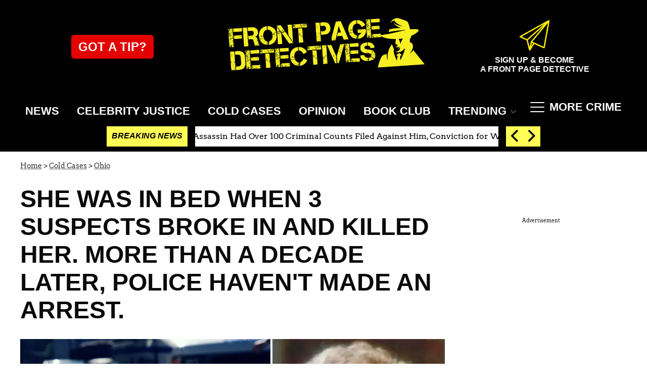

--- FILE ---
content_type: text/html; charset=utf-8
request_url: https://www.frontpagedetectives.com/p/ohio-drug-robbery-murder-woman-cold-case
body_size: 33067
content:
<!DOCTYPE html><html lang="en-US"><head><meta charSet="utf-8"/><meta name="viewport" content="width=device-width,initial-scale=1,shrink-to-fit=no"/><meta name="theme-color" content="#666"/><script src="https://unpkg.com/web-vitals@0.2.4/dist/web-vitals.es5.umd.min.js" defer=""></script><script data-type="lazy" data-src="/consent.js"></script><script>
          window.dataLayer = []
          window.dataLayer.push({
            page_type: 'article',
            post_id: "4dd89320-2805-11ed-8830-710dd0ebd5d1",
            mainCategory: 'COLD CASES',
            mainTopic: 'COLD CASES',
            author: "Alex Lang",
            publishedDate: "03/09/2022",
            revisedDate: "03/09/2022",
            url: "https://www.frontpagedetectives.com/p/ohio-drug-robbery-murder-woman-cold-case", 
            chartbeat: {"sections":"COLD CASES,Top Slots","authors":"Alex Lang"},
            application_name: 'frontpagedetectives'
          })
          setTimeout(function(t){function e(o){i(),o.currentTarget.removeEventListener(o.type,e)}function i(){if(window.gtmDidInit)return!1;window.gtmDidInit=!0,function(o,r,s,n,p){o[n]=o[n]||[],o[n].push({"gtm.start":new Date().getTime(),event:"gtm.js"});var l=r.getElementsByTagName(s)[0],m=r.createElement(s),u=n!="dataLayer"?"&l="+n:"";m.async=!0,m.src="https://www.googletagmanager.com/gtm.js?id="+p+u,l.parentNode.insertBefore(m,l)}(window,document,"script","dataLayer","GTM-N7WWL8J")}document.addEventListener("DOMContentLoaded",()=>{setTimeout(i,t||3500)}),document.addEventListener("scroll",e),document.addEventListener("mousemove",e),document.addEventListener("touchstart",e)}, 1, undefined);
          (function(t){function e({name:i,delta:o,id:r}){t.push({event:"web-vitals",event_category:"Web Vitals",event_action:i,event_value:Math.round(i==="CLS"?o*1e3:o),event_label:r})}addEventListener("DOMContentLoaded",function(){window.webVitals&&(webVitals.getCLS(e),webVitals.getFID(e),webVitals.getLCP(e))})})(window.dataLayer);
        </script><meta name="robots" content="max-snippet:-1, max-image-preview:large, max-video-preview:-1"/><link rel="shortcut icon" href="https://www.frontpagedetectives.com/favicon.ico"/><link rel="manifest" href="https://www.frontpagedetectives.com/manifest.json"/><link rel="preload" as="font" href="https://fonts.gstatic.com/l/font?kit=[base64]&amp;skey=40c49b2c9e3d24ba&amp;v=v23" crossorigin="anonymous"/><link rel="preload" as="font" href="https://fonts.gstatic.com/l/font?kit=[base64]&amp;skey=32d0e4970a9f038b&amp;v=v23" crossorigin="anonymous"/><link rel="preload" as="font" href="https://fonts.gstatic.com/l/font?kit=[base64]&amp;skey=9986ecffddb755ab&amp;v=v31" crossorigin="anonymous"/><link rel="preload" as="font" href="https://fonts.gstatic.com/l/font?kit=[base64]&amp;skey=9986ecffddb755ab&amp;v=v31" crossorigin="anonymous"/><link rel="preload" as="font" href="https://fonts.gstatic.com/l/font?kit=[base64]&amp;skey=9986ecffddb755ab&amp;v=v31" crossorigin="anonymous"/><link rel="canonical" href="https://www.frontpagedetectives.com/p/ohio-drug-robbery-murder-woman-cold-case"/><title>Cold case files: Ohio Woman Killed During Drug Robbery</title><meta name="description" content="A woman was in bed with her drug-dealing boyfriend in Ohio when three people broke in and shot them both. Decades later, police haven&#x27;t made an arrest in the cold-case murder."/><meta name="keywords" content="COLD CASES,Top Slots"/><meta property="og:site_name" content="Front Page Detectives"/><meta property="og:title" content="She Was In Bed When 3 Suspects Broke In And Killed Her. More Than A Decade Later, Police Haven&#x27;t Made An Arrest."/><meta property="og:url" content="https://www.frontpagedetectives.com/p/ohio-drug-robbery-murder-woman-cold-case"/><meta property="og:description" content="A woman was in bed with her drug-dealing boyfriend in Ohio when three people broke in and shot them both. Decades later, police haven&#x27;t made an arrest in the cold-case murder."/><meta property="og:type" content="article"/><meta property="og:locale" content="en_US"/><meta property="article:published_time" content="2022-09-03T18:16:00.000Z"/><meta property="article:modified_time" content="2022-09-03T18:16:00.029Z"/><meta property="article:author" content="Alex Lang"/><meta name="twitter:site" content="@FP_Detectives"/><meta name="twitter:card" content="summary_large_image"/><meta name="twitter:title" content="She Was In Bed When 3 Suspects Broke In And Killed Her. More Than A Decade Later, Police Haven&#x27;t Made An Arrest."/><meta name="twitter:description" content="A woman was in bed with her drug-dealing boyfriend in Ohio when three people broke in and shot them both. Decades later, police haven&#x27;t made an arrest in the cold-case murder."/><meta name="twitter:image" content="https://media.frontpagedetectives.com/brand-img/wf09n8c1e/1200x628/ohio-cold-case-1661823048908.jpg"/><meta property="twitter:image:alt" content="ohio cold case"/><meta property="og:image" content="https://media.frontpagedetectives.com/brand-img/wf09n8c1e/1200x628/ohio-cold-case-1661823048908.jpg"/><meta property="og:image:width" content="1200"/><meta property="og:image:height" content="628"/><meta property="og:image:type" content="image/jpeg"/><meta property="og:image:alt" content="ohio cold case"/><link rel="preconnect" href="https://www.googletagmanager.com" crossorigin="anonymous"/><link rel="preconnect" href="https://haltingbadge.com" crossorigin="anonymous"/><link rel="preconnect" href="https://securepubads.g.doubleclick.net" crossorigin="anonymous"/><link rel="preconnect" href="https://stats.g.doubleclick.net" crossorigin="anonymous"/><link rel="preconnect" href="https://tpc.googlesyndication.com" crossorigin="anonymous"/><link rel="preconnect" href="https://pagead2.googlesyndication.com" crossorigin="anonymous"/><link rel="preconnect" href="https://krk.kargo.com" crossorigin="anonymous"/><link rel="preconnect" href="https://tlx.3lift.com" crossorigin="anonymous"/><link rel="preconnect" href="https://as-sec.casalemedia.com" crossorigin="anonymous"/><link rel="preconnect" href="https://connect.facebook.net" crossorigin="anonymous"/><link rel="preconnect" href="https://secure.adnxs.com" crossorigin="anonymous"/><script type="application/ld+json">{"@context":"https://schema.org","@type":"Article","inLanguage":"en-US","articleSection":["COLD CASES","Ohio"],"wordCount":359,"mainEntityOfPage":{"@type":"WebPage","@id":"https://www.frontpagedetectives.com/p/ohio-drug-robbery-murder-woman-cold-case","url":"https://www.frontpagedetectives.com/p/ohio-drug-robbery-murder-woman-cold-case"},"headline":"Cold case files: Ohio Woman Killed During Drug Robbery","datePublished":"2022-09-03T18:16:00.000Z","dateModified":"2022-09-03T18:16:00.029Z","author":{"@type":"Person","@id":"https://www.frontpagedetectives.com/a/alex-lang#author","name":"Alex Lang","sameAs":"https://www.frontpagedetectives.com/a/alex-lang","description":"Alex has more than 15 years of experience covering crime. He has worked in Iowa, New York, West Virginia, and the Carolinas and covered some of the most famous True Crimes stories. You’ve probably even seen him on some of your favorite True Crime documentaries. In his free time, he’s an avid fan of Detroit sports and spends time with his girlfriend, Rachel. ","jobTitle":"Editor-In-Chief of FrontPageDetectives","homeLocation":{"@type":"Place"},"alumniOf":[{"@type":"Organization"}]},"publisher":{"@type":"Organization","name":"Front Page Detectives","logo":{"@type":"ImageObject","url":"https://www.frontpagedetectives.com/fpd_logo.png","width":196,"height":676},"url":"https://www.frontpagedetectives.com","sameAs":["https://twitter.com/FP_Detectives","https://www.facebook.com/Front-Page-Detectives-100402918760451/","https://www.instagram.com/frontpagedetectives/"],"publishingPrinciples":"https://www.frontpagedetectives.com/s/about-us"},"description":"A woman was in bed with her drug-dealing boyfriend in Ohio when three people broke in and shot them both. Decades later, police haven't made an arrest in the cold-case murder.","articleBody":"A woman and her self-professed drug-dealing boyfriend were in bed. That’s when three men forced their way inside, shooting both of them. \n\nThe woman died and now, more than a decade later, police have yet to find the people responsible.On July 11, 2010, the Hamilton County Sheriff’s Office responded to a robbery in progress at Wenning Road in the Cincinnati, Ohio, area.Cops arrived and heard muffled gunshots. That is when they were told to a nearby address as someone reported two people had been shot, according to the Ohio Attorney General’s Office.Officers went to the home and found a woman, Heidi Bake, lying on her back in the living room area, outside the master bedroom, prosecutors said. She had a gunshot wound to the head. \n\nA second victim, Antwan Little, was trying to walk around but was shot in the leg.Bake and Little were in bed when three, Black men kicked in the side kitchen door, prosecutors said. The suspect went into the bedroom and pulled the victims out of bed. They started to attack the couple as they demanded money.Little was shot in the bedroom and Bake was shot outside of the room. \n\nBake was pronounced dead the next day, and Little survived the incident.Now, 13 years later, police have yet to solve the cold case. Anyone with information is asked to contact authorities at (855) 224-6446.In 2016, Little spoke to Fox 19 about the case. Little said he planned to marry Bake before she was killed. Little said an hour before the murder, he got a call asking for him to sell drugs. He told the caller he could do it in the morning. \n\n\"Dude tried to squeeze the trigger on my head, but it wouldn't go,\" Little said, according to Fox 19.He then started to fear that the worst was going to happen.\"She kept telling them ‘we ain't got no money, we ain't got nothing,'\" said Little. \"'All the stuff we had is gone someone came and got that.\"Little said the murder changed his life. He stopped selling drugs, became a father and now has a good-paying job. \n\nWhat remains are questions about who killed Bake.","image":{"@type":"ImageObject","url":"https://media.frontpagedetectives.com/brand-img/wf09n8c1e/0x0/ohio-cold-case-1661823048908.jpg","width":2160,"height":1131}}</script><script type="application/ld+json">{"@context":"https://schema.org","@type":["NewsArticle"],"articleSection":["COLD CASES","Ohio"],"mainEntityOfPage":{"@type":"WebPage","@id":"https://www.frontpagedetectives.com/p/ohio-drug-robbery-murder-woman-cold-case"},"headline":"Cold case files: Ohio Woman Killed During Drug Robbery","datePublished":"2022-09-03T18:16:00.000Z","dateModified":"2022-09-03T18:16:00.029Z","author":{"@type":"Person","@id":"https://www.frontpagedetectives.com/a/alex-lang#author","name":"Alex Lang","sameAs":"https://www.frontpagedetectives.com/a/alex-lang","description":"Alex has more than 15 years of experience covering crime. He has worked in Iowa, New York, West Virginia, and the Carolinas and covered some of the most famous True Crimes stories. You’ve probably even seen him on some of your favorite True Crime documentaries. In his free time, he’s an avid fan of Detroit sports and spends time with his girlfriend, Rachel. ","jobTitle":"Editor-In-Chief of FrontPageDetectives"},"publisher":{"@type":"Organization","name":"Front Page Detectives","logo":{"@type":"ImageObject","url":"https://www.frontpagedetectives.com/fpd_logo.png","width":196,"height":676},"url":"https://www.frontpagedetectives.com"},"description":"A woman was in bed with her drug-dealing boyfriend in Ohio when three people broke in and shot them both. Decades later, police haven't made an arrest in the cold-case murder.","articleBody":"A woman and her self-professed drug-dealing boyfriend were in bed. That’s when three men forced their way inside, shooting both of them. \n\nThe woman died and now, more than a decade later, police have yet to find the people responsible.On July 11, 2010, the Hamilton County Sheriff’s Office responded to a robbery in progress at Wenning Road in the Cincinnati, Ohio, area.Cops arrived and heard muffled gunshots. That is when they were told to a nearby address as someone reported two people had been shot, according to the Ohio Attorney General’s Office.Officers went to the home and found a woman, Heidi Bake, lying on her back in the living room area, outside the master bedroom, prosecutors said. She had a gunshot wound to the head. \n\nA second victim, Antwan Little, was trying to walk around but was shot in the leg.Bake and Little were in bed when three, Black men kicked in the side kitchen door, prosecutors said. The suspect went into the bedroom and pulled the victims out of bed. They started to attack the couple as they demanded money.Little was shot in the bedroom and Bake was shot outside of the room. \n\nBake was pronounced dead the next day, and Little survived the incident.Now, 13 years later, police have yet to solve the cold case. Anyone with information is asked to contact authorities at (855) 224-6446.In 2016, Little spoke to Fox 19 about the case. Little said he planned to marry Bake before she was killed. Little said an hour before the murder, he got a call asking for him to sell drugs. He told the caller he could do it in the morning. \n\n\"Dude tried to squeeze the trigger on my head, but it wouldn't go,\" Little said, according to Fox 19.He then started to fear that the worst was going to happen.\"She kept telling them ‘we ain't got no money, we ain't got nothing,'\" said Little. \"'All the stuff we had is gone someone came and got that.\"Little said the murder changed his life. He stopped selling drugs, became a father and now has a good-paying job. \n\nWhat remains are questions about who killed Bake.","image":{"@type":"ImageObject","url":"https://media.frontpagedetectives.com/brand-img/wf09n8c1e/0x0/ohio-cold-case-1661823048908.jpg","width":2160,"height":1131}}</script><script type="application/ld+json">{"@context":"https://schema.org","@type":"BreadcrumbList","itemListElement":[{"@type":"ListItem","position":1,"item":{"@type":"WebPage","@id":"https://www.frontpagedetectives.com#home","name":"Home"}},{"@type":"ListItem","position":2,"item":{"@type":"WebPage","@id":"https://www.frontpagedetectives.com/p/ohio-drug-robbery-murder-woman-cold-case","name":"She Was In Bed When 3 Suspects Broke In And Killed Her. More Than A Decade Later, Police Haven't Made An Arrest."}}]}</script><link rel="alternate" type="application/rss+xml" href="https://www.frontpagedetectives.com/rss"/><link rel="preload" as="script" href="https://securepubads.g.doubleclick.net/tag/js/gpt.js"/><link rel="preload" as="script" href="https://d3lcz8vpax4lo2.cloudfront.net/ads-code/3abc05e9-c9f9-4298-8939-10765a5a1762.js"/><template id="insticator-delay"><script data-cfasync="false">
        (function (a, c, s, u){'Insticator'in a || (a.Insticator={ad:{loadAd: function (b){Insticator.ad.q.push(b)}, q: []}, helper:{}, embed:{}, version: "4.0", q: [], load: function (t, o){Insticator.q.push({t: t, o: o})}}); var b=c.createElement(s); b.src=u; b.async=!0; var d=c.getElementsByTagName(s)[0]; d.parentNode.insertBefore(b, d)})(window, document, 'script', 'https://d3lcz8vpax4lo2.cloudfront.net/ads-code/3abc05e9-c9f9-4298-8939-10765a5a1762.js')
          </script><script async="" type="text/javascript" src="https://product.instiengage.com/product-loader-code/3abc05e9-c9f9-4298-8939-10765a5a1762.js"></script></template><style>@font-face {
  font-family: 'Arvo';
  font-style: normal;
  font-weight: 400;
  font-display: optional;
  src: url(https://fonts.gstatic.com/l/font?kit=[base64]&skey=40c49b2c9e3d24ba&v=v23) format('truetype');
}
@font-face {
  font-family: 'Arvo';
  font-style: normal;
  font-weight: 700;
  font-display: optional;
  src: url(https://fonts.gstatic.com/l/font?kit=[base64]&skey=32d0e4970a9f038b&v=v23) format('truetype');
}
@font-face {
  font-family: 'Roboto Condensed';
  font-style: normal;
  font-weight: 300;
  font-display: optional;
  src: url(https://fonts.gstatic.com/l/font?kit=[base64]&skey=9986ecffddb755ab&v=v31) format('truetype');
}
@font-face {
  font-family: 'Roboto Condensed';
  font-style: normal;
  font-weight: 400;
  font-display: optional;
  src: url(https://fonts.gstatic.com/l/font?kit=[base64]&skey=9986ecffddb755ab&v=v31) format('truetype');
}
@font-face {
  font-family: 'Roboto Condensed';
  font-style: normal;
  font-weight: 700;
  font-display: optional;
  src: url(https://fonts.gstatic.com/l/font?kit=[base64]&skey=9986ecffddb755ab&v=v31) format('truetype');
}
</style><style>
*, *:before, *:after, ::placeholder {
  box-sizing: border-box;
}
body {
  margin: 0;
  padding: 0;
  color: #666;
  font-family: 'Arvo', -apple-system, BlinkMacSystemFont, 'Segoe UI', 'Roboto', 'Oxygen', 'Ubuntu', 'Cantarell', 'Fira Sans', 'Droid Sans', 'Helvetica Neue', sans-serif;
  -webkit-font-smoothing: antialiased;
  -moz-osx-font-smoothing: grayscale;
}
img[data-src] {
  display: none;
}
.eLEhdJ svg{height:13px;margin-left:5px;color:#666}/*!sc*/@media(max-width:989px){.eLEhdJ{display:-webkit-box;display:-webkit-flex;display:-ms-flexbox;display:flex;-webkit-flex-direction:column;-ms-flex-direction:column;flex-direction:column;-webkit-box-pack:center;-webkit-justify-content:center;-ms-flex-pack:center;justify-content:center;-webkit-align-items:flex-start;-webkit-box-align:flex-start;-ms-flex-align:flex-start;align-items:flex-start}.eLEhdJ:hover ul{display:-webkit-box;display:-webkit-flex;display:-ms-flexbox;display:flex}.eLEhdJ ul{display:none;padding:0;-webkit-flex-direction:column;-ms-flex-direction:column;flex-direction:column;-webkit-box-pack:center;-webkit-justify-content:center;-ms-flex-pack:center;justify-content:center;-webkit-align-items:flex-start;-webkit-box-align:flex-start;-ms-flex-align:flex-start;align-items:flex-start}.eLEhdJ ul.active{display:-webkit-box;display:-webkit-flex;display:-ms-flexbox;display:flex}.eLEhdJ ul.inactive{display:none}.eLEhdJ .sc-iwaifL a{color:white;font-size:13px;padding-left:25px;border-bottom:0}.eLEhdJ .spotlight-marker{font-size:13px;font-weight:800;color:white;list-style:none;padding:10px 0 10px 25px;text-transform:uppercase;-webkit-text-decoration:underline;text-decoration:underline}}/*!sc*/@media(min-width:990px){.eLEhdJ{position:relative;display:-webkit-box;display:-webkit-flex;display:-ms-flexbox;display:flex;-webkit-align-items:center;-webkit-box-align:center;-ms-flex-align:center;align-items:center;-webkit-box-pack:center;-webkit-justify-content:center;-ms-flex-pack:center;justify-content:center}.eLEhdJ ul{display:none;position:absolute;left:0;top:20px;background:#fff;padding:0 10px;z-index:9999;border:1px solid #ddd;border-top:0}.eLEhdJ:hover ul{display:inline}.eLEhdJ .sc-iwaifL{display:-webkit-box;display:-webkit-flex;display:-ms-flexbox;display:flex;width:100%;white-space:nowrap}.eLEhdJ .sc-iwaifL:last-child{border-top:1px solid #ddd}.eLEhdJ .sc-iwaifL:last-child a{font-size:10px}.eLEhdJ .sc-iwaifL a{color:#000;border:0;font-size:13px;min-width:200px;padding:10px 0}.eLEhdJ .spotlight-marker{font-size:13px;font-weight:800;color:#000;list-style:none;padding:5px 0;text-transform:uppercase;-webkit-text-decoration:underline;text-decoration:underline}}/*!sc*/data-styled.g4[id="sc-hKFyIo"]{content:"eLEhdJ,"}/*!sc*/.htLRdL{display:-webkit-box !important;display:-webkit-flex !important;display:-ms-flexbox !important;display:flex !important}/*!sc*/data-styled.g5[id="sc-eCApGN"]{content:"htLRdL,"}/*!sc*/.jmGeAK.jmGeAK.jmGeAK{margin:0;padding:0 15px;font-size:14px;text-align:left}/*!sc*/.jmGeAK.jmGeAK.jmGeAK>a{color:#333;-webkit-text-decoration:underline;text-decoration:underline;-webkit-text-decoration-color:#666;text-decoration-color:#666;-webkit-transition:color .25s ease-in-out,background .25s ease-in-out;transition:color .25s ease-in-out,background .25s ease-in-out;font-weight:normal}/*!sc*/.jmGeAK.jmGeAK.jmGeAK>a:hover{color:white;background:#666}/*!sc*/@media(min-width:990px){.jmGeAK.jmGeAK.jmGeAK{padding:0}}/*!sc*/data-styled.g14[id="sc-crzoUp"]{content:"jmGeAK,"}/*!sc*/.jnYGUA{background:#000}/*!sc*/.jnYGUA .footerInside{margin:0 auto;display:-webkit-box;display:-webkit-flex;display:-ms-flexbox;display:flex;-webkit-box-pack:start;-webkit-justify-content:flex-start;-ms-flex-pack:start;justify-content:flex-start;-webkit-align-items:flex-start;-webkit-box-align:flex-start;-ms-flex-align:flex-start;align-items:flex-start;-webkit-flex-wrap:wrap;-ms-flex-wrap:wrap;flex-wrap:wrap;padding:20px}/*!sc*/.jnYGUA p{color:#fff;font-size:11px;width:100%;padding:60px 20px 60px 20px;background:#000}/*!sc*/.jnYGUA ul{width:100%;padding:0}/*!sc*/.jnYGUA ul li{list-style:none;font-size:14px}/*!sc*/.jnYGUA ul li a{color:#fff;-webkit-text-decoration:none;text-decoration:none;font-weight:500;-webkit-transition:color .25s ease-in-out,background .25s ease-in-out;transition:color .25s ease-in-out,background .25s ease-in-out;display:block;padding:16px 0;min-height:48px}/*!sc*/.jnYGUA ul li a img,.jnYGUA ul li a svg{fill:#fff;width:18px !important;height:18px !important}/*!sc*/.jnYGUA ul li a:hover{color:#666}/*!sc*/.jnYGUA ul li span{font-size:16px;color:#fff;margin:0 0 20px 0;font-weight:700;text-transform:uppercase}/*!sc*/.jnYGUA .footerSocial{margin-bottom:40px}/*!sc*/.jnYGUA .footerSocial .footerSocialIcon{display:inline-block;margin-right:20px}/*!sc*/.jnYGUA .footerSocial .followUs{padding-top:30px}/*!sc*/.jnYGUA .footerRight{display:-webkit-box;display:-webkit-flex;display:-ms-flexbox;display:flex;-webkit-flex-direction:column;-ms-flex-direction:column;flex-direction:column;width:100%;text-align:center}/*!sc*/.jnYGUA .footerRight img{margin:10px auto 40px auto}/*!sc*/@media(min-width:640px){.jnYGUA .footerInside{padding:20px}.jnYGUA ul{width:20%}}/*!sc*/@media(min-width:990px){.jnYGUA .footerRight{width:300px;margin-left:10px}.jnYGUA p{width:40%;padding:40px}}/*!sc*/@media(min-width:1280px){.jnYGUA .footerInside{margin:0 auto;padding:40px}.jnYGUA .footerRight{width:400px}}/*!sc*/data-styled.g17[id="sc-ksluoS"]{content:"jnYGUA,"}/*!sc*/.aqTZb{display:none;background-color:white;position:fixed;top:50%;left:50%;-webkit-transform:translate(-50%,-50%);-ms-transform:translate(-50%,-50%);transform:translate(-50%,-50%);overflow:visible;z-index:9999;padding:20px;box-shadow:0 0 10px rgba(0,0,0,0.3);width:90%;max-width:400px;height:700px;box-sizing:border-box;z-index:999999999}/*!sc*/.aqTZb iframe{max-width:100%;height:calc(100% - 70px);border:0;position:absolute;top:5%;left:0}/*!sc*/data-styled.g19[id="sc-fnVYJo"]{content:"aqTZb,"}/*!sc*/.fdffTR{position:absolute;top:10px;right:10px;background-color:#fff;border:1px solid #ccc;border-radius:50%;width:30px;height:30px;cursor:pointer;display:-webkit-box;display:-webkit-flex;display:-ms-flexbox;display:flex;-webkit-align-items:center;-webkit-box-align:center;-ms-flex-align:center;align-items:center;-webkit-box-pack:center;-webkit-justify-content:center;-ms-flex-pack:center;justify-content:center;font-weight:bold;font-size:20px;z-index:10000}/*!sc*/data-styled.g20[id="sc-fFSRdu"]{content:"fdffTR,"}/*!sc*/.gDLPQT{position:absolute;bottom:30%;left:50%;-webkit-transform:translateX(-50%);-ms-transform:translateX(-50%);transform:translateX(-50%);z-index:10000;display:none}/*!sc*/data-styled.g21[id="sc-bkbjAj"]{content:"gDLPQT,"}/*!sc*/.iSPPGk{cursor:pointer;width:300px;color:#fff;line-height:20px;background:#000;border:1px solid #a3a3a3;padding:12px;text-align:center;font-family:'Montserrat';onclick:lockr.oAuth2Handler}/*!sc*/data-styled.g22[id="sc-iemXMA"]{content:"iSPPGk,"}/*!sc*/.fUbBAh{background:url(https://sso.lockrmail.com/publisher/images/onboard_lock.42d74f50.svg) no-repeat;width:15px;height:18px;display:inline-block;vertical-align:middle;background-size:contain}/*!sc*/data-styled.g23[id="sc-dIvqjp"]{content:"fUbBAh,"}/*!sc*/.eGEZbi{display:-webkit-box;display:-webkit-flex;display:-ms-flexbox;display:flex;-webkit-align-items:center;-webkit-box-align:center;-ms-flex-align:center;align-items:center;text-align:center;margin:20px 0}/*!sc*/.eGEZbi::before,.eGEZbi::after{content:'';-webkit-flex:1;-ms-flex:1;flex:1;border-bottom:1px solid #ccc}/*!sc*/.eGEZbi span{padding:0 10px;font-size:14px;color:#666}/*!sc*/data-styled.g24[id="sc-hHEjAm"]{content:"eGEZbi,"}/*!sc*/.fWeENd{font-family:'Arvo',sans-serif;font-size:14px;line-height:normal;background-color:#666;color:white;border:0;border-radius:20px;cursor:pointer;-webkit-text-decoration:none;text-decoration:none;display:none}/*!sc*/data-styled.g25[id="sc-dlMBXb"]{content:"fWeENd,"}/*!sc*/.jpcbJh{padding:10px 20px;margin:10px 0;max-height:50px}/*!sc*/data-styled.g26[id="sc-kfYqjs"]{content:"jpcbJh,"}/*!sc*/.efpGaJ{padding:2px 15px;max-height:40px;min-height:30px;margin:auto 0}/*!sc*/data-styled.g27[id="sc-fKgIGh"]{content:"efpGaJ,"}/*!sc*/.kQzQQm{margin:0;padding:0;display:-webkit-box;display:-webkit-flex;display:-ms-flexbox;display:flex;-webkit-flex-direction:column;-ms-flex-direction:column;flex-direction:column}/*!sc*/@media(min-width:990px){.kQzQQm{-webkit-align-items:flex-end;-webkit-box-align:flex-end;-ms-flex-align:flex-end;align-items:flex-end;text-align:center;-webkit-flex-direction:row;-ms-flex-direction:row;flex-direction:row;-webkit-box-pack:justify;-webkit-justify-content:space-between;-ms-flex-pack:justify;justify-content:space-between}}/*!sc*/data-styled.g28[id="sc-bCwgka"]{content:"kQzQQm,"}/*!sc*/.gSkynp svg{height:17px;width:17px}/*!sc*/data-styled.g29[id="sc-iwaifL"]{content:"gSkynp,"}/*!sc*/.dlNtZF{display:block;padding:13.200000000000001px 17px;font-size:16px;line-height:16px;color:#fff;background:#000;-webkit-text-decoration:none;text-decoration:none;font-weight:800;cursor:pointer}/*!sc*/.dlNtZF:hover,.dlNtZF:focus{-webkit-text-decoration:underline;text-decoration:underline;-webkit-transition:color .25s ease-in-out,background .25s ease-in-out;transition:color .25s ease-in-out,background .25s ease-in-out}/*!sc*/@media(min-width:640px){.dlNtZF{height:40px;font-size:14px;text-transform:uppercase}}/*!sc*/@media(min-width:990px){.dlNtZF{padding:13.200000000000001px 7px;font-size:18px;background:inherit}}/*!sc*/@media(min-width:1070px){.dlNtZF{padding:13.200000000000001px 7px;font-size:22px;background:inherit}}/*!sc*/@media(min-width:1170px){.dlNtZF{padding:13.200000000000001px 10px}}/*!sc*/data-styled.g30[id="sc-cxNIbT"]{content:"dlNtZF,"}/*!sc*/.jqcKVU{display:block;padding:5px 0 10px;margin:0 15px;font-family:'Arvo',sans-serif;font-weight:400;font-size:10px;line-height:10px;-webkit-letter-spacing:1px;-moz-letter-spacing:1px;-ms-letter-spacing:1px;letter-spacing:1px;text-align:left;text-transform:none;border-bottom:1px solid #f6f6f6;min-height:26px;display:-webkit-box;display:-webkit-flex;display:-ms-flexbox;display:flex;-webkit-flex-direction:column-reverse;-ms-flex-direction:column-reverse;flex-direction:column-reverse}/*!sc*/@media(min-width:990px){.jqcKVU{margin:0}}/*!sc*/.jqcKVU>a,.jqcKVU>span{font-size:11px;line-height:1.1rem;text-transform:uppercase;-webkit-text-decoration:none;text-decoration:none;-webkit-transition:color .25s ease-in-out;transition:color .25s ease-in-out}/*!sc*/@media(min-width:639px){.jqcKVU>a,.jqcKVU>span{font-size:12px;line-height:1.2rem}}/*!sc*/.jqcKVU>a:hover{color:#333;background:transparent}/*!sc*/.jqcKVU>p{font-size:11px;font-family:Quicksand,sans-serif;line-height:1rem;margin:0 0 8px 0}/*!sc*/@media(min-width:639px){.jqcKVU>p{font-size:14px;line-height:1.2rem}}/*!sc*/data-styled.g32[id="sc-iJCRLp"]{content:"jqcKVU,"}/*!sc*/.oPqrM{margin:0;display:-webkit-box;display:-webkit-flex;display:-ms-flexbox;display:flex;-webkit-box-pack:center;-webkit-justify-content:center;-ms-flex-pack:center;justify-content:center;position:relative;z-index:1}/*!sc*/data-styled.g33[id="sc-giAqnE"]{content:"oPqrM,"}/*!sc*/.dLfXTU{width:100%;max-width:1200px}/*!sc*/data-styled.g34[id="sc-ezzayL"]{content:"dLfXTU,"}/*!sc*/.gGtqdW{position:relative;overflow:hidden;width:100%;padding-top:52.36%}/*!sc*/data-styled.g35[id="sc-bYwzba"]{content:"gGtqdW,"}/*!sc*/.kGRVdi{display:block;line-height:0;width:100%;max-width:1200px;position:absolute;top:0;left:0;object-fit:cover;object-position:50% 50%;height:100%}/*!sc*/data-styled.g36[id="sc-kLokih"]{content:"kGRVdi,"}/*!sc*/.ebEDu{display:none;height:auto;max-height:0;-webkit-transition:max-height .5s ease-in-out;transition:max-height .5s ease-in-out;overflow:hidden;list-style:none;padding:0;margin:0}/*!sc*/.ebEDu li{text-align:left;background:#1c1c1c}/*!sc*/.ebEDu li a{color:#fff}/*!sc*/.ebEDu li a:hover{-webkit-text-decoration:underline;text-decoration:underline}/*!sc*/@media(min-width:990px){.ebEDu{display:block;padding:0;overflow:hidden;position:absolute;top:42px;right:40px}@media(min-width:1170px){.ebEDu{top:52px;right:40px}.ebEDu li a{padding:13.200000000000001px 10px}}}/*!sc*/data-styled.g45[id="sc-iTVIwl"]{content:"ebEDu,"}/*!sc*/.gwofgg{position:relative;z-index:10000;display:-webkit-inline-box;display:-webkit-inline-flex;display:-ms-inline-flexbox;display:inline-flex;-webkit-align-items:center;-webkit-box-align:center;-ms-flex-align:center;align-items:center;width:28px;height:28px;padding:0;margin:0;border:0;background:inherit;color:inherit;text-transform:none;cursor:pointer;text-indent:-9999px}/*!sc*/.gwofgg h2{font-weight:500;text-transform:uppercase;font-size:18px;margin-left:10px}/*!sc*/data-styled.g46[id="sc-iBzFoy"]{content:"gwofgg,"}/*!sc*/.fEpwRc{position:relative;display:inline-block;vertical-align:top;width:100%;height:100%;text-indent:0}/*!sc*/data-styled.g47[id="sc-efHXLn"]{content:"fEpwRc,"}/*!sc*/.exOFdF{display:block;position:absolute;top:50%;margin-top:-1px;width:100%;height:2px;border-radius:2px;background:#fff;-webkit-transition:-webkit-transform .22s cubic-bezier(.55,.055,.675,.19);-webkit-transition:transform .22s cubic-bezier(.55,.055,.675,.19);transition:transform .22s cubic-bezier(.55,.055,.675,.19)}/*!sc*/.exOFdF:before,.exOFdF:after{content:'';display:block;position:absolute;top:50%;width:100%;height:2px;border-radius:2px;background:#fff;-webkit-transition:-webkit-transform .15s ease,margin-top .1s ease-in .25s,opacity .1s ease-in;-webkit-transition:transform .15s ease,margin-top .1s ease-in .25s,opacity .1s ease-in;transition:transform .15s ease,margin-top .1s ease-in .25s,opacity .1s ease-in}/*!sc*/.exOFdF:before{margin-top:-10px}/*!sc*/.exOFdF:after{margin-top:8px}/*!sc*/data-styled.g48[id="sc-cTJmaU"]{content:"exOFdF,"}/*!sc*/.ejYHkH{position:absolute;width:1px;height:1px;padding:0;margin:-1px;overflow:hidden;-webkit-clip:rect(0,0,0,0);clip:rect(0,0,0,0);border:0}/*!sc*/@media(max-width:639px){.ejYHkH ~ #NavigationMenu{color:red;width:100%;left:-100%}.ejYHkH ~ .sc-lmgQde ~ #NavigationMenu{min-width:240px;border-right:1px solid rgba(240,240,240,1)}}/*!sc*/@media(min-width:640px){.ejYHkH ~ #NavigationMenu{height:40px;padding-top:40px;overflow:hidden;-webkit-transition:height .5s ease-in-out;transition:height .5s ease-in-out}}/*!sc*/.ejYHkH:checked ~ .sc-iTVIwl{max-height:100vh;border-top:6px solid #f8ef22}/*!sc*/.ejYHkH:checked ~ .sc-iBzFoy .sc-cTJmaU{background:#fff;-webkit-transition-delay:.12s;transition-delay:.12s;-webkit-transition-timing-function:cubic-bezier(.215,.61,.355,1);transition-timing-function:cubic-bezier(.215,.61,.355,1);-webkit-transform:rotate(225deg);-ms-transform:rotate(225deg);transform:rotate(225deg)}/*!sc*/.ejYHkH:checked ~ .sc-iBzFoy .sc-cTJmaU:before,.ejYHkH:checked ~ .sc-iBzFoy .sc-cTJmaU:after{background:#fff}/*!sc*/.ejYHkH:checked ~ .sc-iBzFoy .sc-cTJmaU:before{margin-top:-1px;-webkit-transition:margin-top .1s ease-out,opacity .1s ease-out .12s;transition:margin-top .1s ease-out,opacity .1s ease-out .12s;opacity:0}/*!sc*/.ejYHkH:checked ~ .sc-iBzFoy .sc-cTJmaU:after{margin-top:-1px;-webkit-transition:margin-top .1s ease-out,-webkit-transform .22s cubic-bezier(.215,.61,.355,1) .12s;-webkit-transition:margin-top .1s ease-out,transform .22s cubic-bezier(.215,.61,.355,1) .12s;transition:margin-top .1s ease-out,transform .22s cubic-bezier(.215,.61,.355,1) .12s;-webkit-transform:rotate(-90deg);-ms-transform:rotate(-90deg);transform:rotate(-90deg)}/*!sc*/@media(max-width:359px){.ejYHkH:checked ~ #NavigationMenu{margin-top:-1px;border-top:1px solid #fff}}/*!sc*/@media(min-width:360px) and (max-width:639px){.ejYHkH:checked ~ #NavigationMenu{margin-top:40px;border-top:1px solid #fff}}/*!sc*/@media(max-width:639px){.ejYHkH:checked ~ #NavigationMenu{left:0;width:auto;height:auto;min-width:280px;max-height:calc(100vh - 40px);overflow:auto;-webkit-transition:left .5s ease-in-out;transition:left .5s ease-in-out}.ejYHkH:checked ~ #NavigationMenu .sc-carGAA{position:relative;left:0;right:auto}.ejYHkH:checked ~ #NavigationMenu .sc-carGAA>li{display:inline-block}.ejYHkH:checked ~ .sc-lmgQde{z-index:9996;visibility:visible;pointer-events:auto;opacity:.75}}/*!sc*/@media(min-width:640px){.ejYHkH:checked ~ #NavigationMenu{overflow:visible}.ejYHkH:checked ~ #NavigationMenu .sc-hBMVcZ{position:relative}.ejYHkH:checked ~ #NavigationMenu .sc-hBMVcZ:after{content:'';position:absolute;bottom:0;left:0;width:100%;height:1px;background:#fff}}/*!sc*/data-styled.g49[id="sc-jNnnWF"]{content:"ejYHkH,"}/*!sc*/.kuErKS .socialItem{display:inline-block !important}/*!sc*/.kuErKS .dropDownItem{display:none}/*!sc*/@media(min-width:990px){.kuErKS{padding:0}.kuErKS .dropDownItem{display:-webkit-box;display:-webkit-flex;display:-ms-flexbox;display:flex;-webkit-align-items:center;-webkit-box-align:center;-ms-flex-align:center;align-items:center}.kuErKS .dropDownItem a,.kuErKS .dropDownItem strong{display:block;padding:13.200000000000001px 10px;color:#fff;-webkit-text-decoration:none;text-decoration:none;font-weight:800;cursor:pointer;text-transform:uppercase;font-size:18px}}/*!sc*/@media(min-width:1070px){.kuErKS .dropDownItem a,.kuErKS .dropDownItem strong{font-size:22px;padding:13.200000000000001px 10px}}/*!sc*/data-styled.g51[id="sc-bBjRzc"]{content:"kuErKS,"}/*!sc*/.iGliNw{position:relative;z-index:9999;background:#000;visibility:hidden;opacity:0;-webkit-transition:visibility 0s,opacity .3s linear;transition:visibility 0s,opacity .3s linear;width:100%;padding:20px 40px 40px 40px}/*!sc*/@media(min-width:990px){.iGliNw{visibility:visible;opacity:1;display:block;padding:0 40px;background:#000}}/*!sc*/data-styled.g52[id="sc-cOigif"]{content:"iGliNw,"}/*!sc*/.fkCSEE{display:-webkit-box;display:-webkit-flex;display:-ms-flexbox;display:flex;-webkit-align-items:center;-webkit-box-align:center;-ms-flex-align:center;align-items:center}/*!sc*/.fkCSEE img{display:block;width:140px;height:41px}/*!sc*/@media(min-width:990px){.fkCSEE img{width:315px;height:91px}}/*!sc*/@media(min-width:1120px){.fkCSEE img{width:400px;height:116px}}/*!sc*/data-styled.g57[id="sc-gSYCTC"]{content:"fkCSEE,"}/*!sc*/.kEbvQ{display:block;width:1.25rem;height:1.25rem;display:inline-block;position:relative;margin:0 1rem;cursor:pointer}/*!sc*/.kEbvQ span{top:.5rem;position:absolute;width:.75rem;height:.1rem;background-color:#fff;display:inline-block;-webkit-transition:all .5s ease;transition:all .5s ease}/*!sc*/.kEbvQ span:first-of-type{left:0;-webkit-transform:rotate(45deg);-ms-transform:rotate(45deg);transform:rotate(45deg)}/*!sc*/.kEbvQ span:last-of-type{right:0;-webkit-transform:rotate(-45deg);-ms-transform:rotate(-45deg);transform:rotate(-45deg)}/*!sc*/.kEbvQ.active span:first-of-type{-webkit-transform:rotate(-45deg);-ms-transform:rotate(-45deg);transform:rotate(-45deg)}/*!sc*/.kEbvQ.active span:last-of-type{-webkit-transform:rotate(45deg);-ms-transform:rotate(45deg);transform:rotate(45deg)}/*!sc*/@media(min-width:990px){.kEbvQ{display:none}}/*!sc*/data-styled.g60[id="sc-jffIyK"]{content:"kEbvQ,"}/*!sc*/.kwHeAk{width:100%;height:80px;margin:0 auto;background:#000;padding:20px;display:-webkit-box;display:-webkit-flex;display:-ms-flexbox;display:flex;-webkit-flex-direction:column;-ms-flex-direction:column;flex-direction:column}/*!sc*/.kwHeAk>nav{-webkit-order:2;-ms-flex-order:2;order:2}/*!sc*/.kwHeAk>div:nth-child(2){-webkit-order:1;-ms-flex-order:1;order:1}/*!sc*/.kwHeAk .mobileOnly{display:-webkit-box;display:-webkit-flex;display:-ms-flexbox;display:flex}/*!sc*/.kwHeAk .socialItem svg{fill:#fff}/*!sc*/.kwHeAk .flexContainer{display:-webkit-box;display:-webkit-flex;display:-ms-flexbox;display:flex;-webkit-align-items:center;-webkit-box-align:center;-ms-flex-align:center;align-items:center;-webkit-box-pack:justify;-webkit-justify-content:space-between;-ms-flex-pack:justify;justify-content:space-between}/*!sc*/.kwHeAk .flexContainer a{margin:0}/*!sc*/.kwHeAk .flexContainer .headerLeft{display:none}/*!sc*/.kwHeAk .flexContainer .subscribeBox{display:none}/*!sc*/.kwHeAk .is-visible{visibility:visible !important;opacity:1}/*!sc*//*!sc*/@media(min-width:990px){.kwHeAk{height:220px;padding:0}.kwHeAk>nav{-webkit-order:1;-ms-flex-order:1;order:1}.kwHeAk>div:nth-child(2){-webkit-order:2;-ms-flex-order:2;order:2}.kwHeAk .flexContainer{padding:35px 40px;-webkit-box-pack:space-around;-webkit-justify-content:space-around;-ms-flex-pack:space-around;justify-content:space-around}.kwHeAk .flexContainer .headerLeft{display:block;color:#fff;font-size:12px;width:295px;text-align:center}.kwHeAk .flexContainer .headerLeft .tipButton{background:#e50000;color:#fff;padding:10px 14px;border-radius:6px;text-transform:uppercase;font-size:24px;font-weight:bold;font-family:'Roboto Condensed',sans-serif;-webkit-text-decoration:none;text-decoration:none;-webkit-transition:color .25s ease-in-out,background .25s ease-in-out;transition:color .25s ease-in-out,background .25s ease-in-out;margin:0 auto}.kwHeAk .flexContainer .headerLeft .tipButton:hover{background:#870202;color:#fff}.kwHeAk .flexContainer .headerLeft a{color:#fff;-webkit-text-decoration:none;text-decoration:none;margin-right:3px}.kwHeAk .flexContainer .subscribeBox{width:295px;text-align:center;display:block}.kwHeAk .flexContainer .subscribeBox img{width:59px;height:60px;margin-bottom:6px}.kwHeAk .flexContainer .subscribeBox a{-webkit-text-decoration:none;text-decoration:none}.kwHeAk .flexContainer .subscribeBox a p{color:#fff;font-size:16px;font-weight:700;margin:0;text-transform:uppercase}.kwHeAk .mobileOnly{display:none}}/*!sc*/@media(min-width:1120px){.kwHeAk{height:240px}}/*!sc*/data-styled.g61[id="sc-eJoaVz"]{content:"kwHeAk,"}/*!sc*/.bfsfLR{max-width:1600px;margin:0 auto}/*!sc*/data-styled.g62[id="sc-oefIU"]{content:"bfsfLR,"}/*!sc*/.iQztHj{padding:0}/*!sc*/data-styled.g63[id="sc-hhIhEF"]{content:"iQztHj,"}/*!sc*/.loXcMQ{position:relative;background:#fff;color:#0a0a0a;min-height:calc(100vh - 80px);max-width:100%}/*!sc*/.loXcMQ a{color:#000;-webkit-text-decoration:none;text-decoration:none;-webkit-transition:color .25s ease-in-out,background .25s ease-in-out;transition:color .25s ease-in-out,background .25s ease-in-out}/*!sc*/.loXcMQ a:hover{color:#707070}/*!sc*/.loXcMQ>main{position:relative;padding-bottom:30px;max-width:100%}/*!sc*/.loXcMQ>main h1{text-transform:uppercase}/*!sc*/@media(min-width:640px) and (max-width:989px){.loXcMQ>main{overflow-x:hidden}}/*!sc*/.loXcMQ>main.loading:before,.loXcMQ>main.timedOut:before{content:'';position:absolute;top:100%;left:15px;right:15px;height:1px;background:#fffd55}/*!sc*/.loXcMQ>main.loading:after,.loXcMQ>main.timedOut:after{content:'Loading';position:absolute;top:100%;left:15px;right:15px;padding-top:15px;font-size:17px;font-weight:400;text-align:center;text-transform:uppercase;color:#5b5b5b}/*!sc*/.loXcMQ>main.timedOut:after{content:'Timed Out'}/*!sc*/@media(min-width:990px){.loXcMQ{padding:0 40px}.loXcMQ>main{display:table-cell;vertical-align:top}}/*!sc*/@media(min-width:1280px){.loXcMQ{margin:0 auto}}/*!sc*/data-styled.g64[id="sc-eirseW"]{content:"loXcMQ,"}/*!sc*/.Mopjz{padding:10px;background-color:black;display:-webkit-box;display:-webkit-flex;display:-ms-flexbox;display:flex;-webkit-flex-direction:row;-ms-flex-direction:row;flex-direction:row;-webkit-box-pack:center;-webkit-justify-content:center;-ms-flex-pack:center;justify-content:center;height:60px}/*!sc*/@media(max-width:560px){.Mopjz{margin-bottom:10px}}/*!sc*/data-styled.g79[id="sc-kHWWFa"]{content:"Mopjz,"}/*!sc*/.jNIbVb{background-color:white;width:600px;margin-left:15px;margin-right:15px;overflow:hidden;height:40px;display:-webkit-box;display:-webkit-flex;display:-ms-flexbox;display:flex;-webkit-flex-direction:row;-ms-flex-direction:row;flex-direction:row}/*!sc*/.jNIbVb div span{line-height:30px;padding:5px;font-size:16px;display:inline-block;white-space:nowrap}/*!sc*/@media(max-width:560px){.jNIbVb div span{-webkit-text-size-adjust:100%;font-size:11px;padding:2px 5px}}/*!sc*/.jNIbVb span a{-webkit-text-decoration:none;text-decoration:none;color:black}/*!sc*/.jNIbVb a span{background-position:center;background-size:contain;background-repeat:no-repeat;background-image:url(/fpd_logo.png);height:15px;width:28px;margin-right:10px}/*!sc*/@media(max-width:560px){.jNIbVb a span{height:11px}}/*!sc*/data-styled.g80[id="sc-hOPghE"]{content:"jNIbVb,"}/*!sc*/.lnKqre{background-color:#fffd55}/*!sc*/.lnKqre span{color:black;text-transform:uppercase;font-weight:900;font-style:italic;display:inline-block;padding:10px}/*!sc*/@media(max-width:560px){.lnKqre span{font-size:9px}}/*!sc*/data-styled.g81[id="sc-dsXyEt"]{content:"lnKqre,"}/*!sc*/.gAavhc{background-color:#fffd55;padding-top:7px;padding-left:5px;padding-right:5px;display:-webkit-box;display:-webkit-flex;display:-ms-flexbox;display:flex}/*!sc*/.gAavhc span{background:0;color:inherit;border:0;padding:0;font:inherit;cursor:pointer;outline:inherit}/*!sc*/.gAavhc span:first-child{margin-right:10px}/*!sc*/data-styled.g82[id="sc-daBvwG"]{content:"gAavhc,"}/*!sc*/.hwCNyq{position:relative;width:100%;margin:10px 0;min-height:275px;border-style:solid;border-width:1px 0;display:-webkit-box;display:-webkit-flex;display:-ms-flexbox;display:flex;-webkit-align-items:center;-webkit-box-align:center;-ms-flex-align:center;align-items:center;-webkit-box-pack:center;-webkit-justify-content:center;-ms-flex-pack:center;justify-content:center}/*!sc*/data-styled.g100[id="sc-ikXwZx"]{content:"hwCNyq,"}/*!sc*/.jHEhAp{position:absolute;top:-0.7em;left:50%;-webkit-transform:translateX(-50%);-ms-transform:translateX(-50%);transform:translateX(-50%);font-size:x-small;background-color:white;padding:0 10px;line-height:1;white-space:nowrap;overflow:hidden;text-overflow:ellipsis;max-width:90%}/*!sc*/data-styled.g101[id="sc-uxeQQ"]{content:"jHEhAp,"}/*!sc*/.gtjlvQ{width:100%;height:100%;padding:10px 0}/*!sc*/data-styled.g102[id="sc-biJoGX"]{content:"gtjlvQ,"}/*!sc*/@media(max-width:640px){.lgVGIS{display:block}}/*!sc*/@media(min-width:640px){.lgVGIS{display:none}}/*!sc*/data-styled.g103[id="sc-eHEFXm"]{content:"lgVGIS,"}/*!sc*/.hanhiD{border-width:1px 0 1px 0;border-color:#f6f6f6;border-style:solid;padding:20px}/*!sc*/data-styled.g108[id="sc-jHcYrh"]{content:"hanhiD,"}/*!sc*/.jfmYqY{color:#333;font-weight:700;-webkit-text-decoration:underline;text-decoration:underline;-webkit-text-decoration-color:#666;text-decoration-color:#666;-webkit-transition:color .25s ease-in-out,background .25s ease-in-out;transition:color .25s ease-in-out,background .25s ease-in-out}/*!sc*/.jfmYqY.jfmYqY:hover{color:white;background:#666}/*!sc*/data-styled.g109[id="sc-bQCGiA"]{content:"jfmYqY,"}/*!sc*/.cLhSYu{padding:0;list-style-type:none}/*!sc*/.cLhSYu li{margin:32px 0}/*!sc*/data-styled.g110[id="sc-fXgAFM"]{content:"cLhSYu,"}/*!sc*/.fBAwDM{font-size:17px;font-weight:700;color:#000}/*!sc*/data-styled.g111[id="sc-EZpBh"]{content:"fBAwDM,"}/*!sc*/.cPvhEf{font-size:22px;font-weight:900;text-transform:uppercase;color:#666}/*!sc*/data-styled.g112[id="sc-jXcwIi"]{content:"cPvhEf,"}/*!sc*/.cXzivc{margin:10px 15px}/*!sc*/@media(min-width:990px){.cXzivc{margin:10px 0}}/*!sc*/.cXzivc p{line-height:32px;overflow-wrap:break-word}/*!sc*/.cXzivc a{color:#333;font-weight:700;-webkit-text-decoration:underline !important;text-decoration:underline !important;-webkit-text-decoration-color:#fffd55 !important;text-decoration-color:#fffd55 !important;-webkit-transition:color .25s ease-in-out,background .25s ease-in-out;transition:color .25s ease-in-out,background .25s ease-in-out}/*!sc*/.cXzivc a:hover{color:#fff !important;background:#666}/*!sc*/.cXzivc pre>code{white-space:pre-wrap}/*!sc*/.cXzivc table{border-collapse:collapse;width:100%;margin:15px 0}/*!sc*/.cXzivc table th,.cXzivc table td{border:1px solid #ddd;padding:8px;text-align:left}/*!sc*/.cXzivc table th{background-color:#f5f5f5;font-weight:bold}/*!sc*/data-styled.g115[id="sc-ljslrt"]{content:"cXzivc,"}/*!sc*/.eKaqKJ{min-height:630px}/*!sc*/data-styled.g136[id="sc-cKRKlA"]{content:"eKaqKJ,"}/*!sc*/.cpzeTr{height:25px}/*!sc*/data-styled.g137[id="sc-iIgiFR"]{content:"cpzeTr,"}/*!sc*/.djZjcg{padding:10px 10px 35px 10px;border-bottom:1px solid #666;text-align:center;width:100%;margin-bottom:20px;margin:auto}/*!sc*/.djZjcg .response{display:none}/*!sc*/.djZjcg input.email{-webkit-box-flex:1;-webkit-flex-grow:1;-ms-flex-positive:1;flex-grow:1;background:#fff;color:#000;font-weight:500;text-indent:10px}/*!sc*/.djZjcg input.submit{background:#f8ef22;color:#000;font-weight:700;cursor:pointer;padding:6px 23px}/*!sc*/.djZjcg input{font-family:inherit;font-size:14px;height:52px;border:1px solid #000}/*!sc*/.djZjcg input:focus{outline:0}/*!sc*/@media(min-width:990px){.djZjcg{width:70%}}/*!sc*/data-styled.g140[id="sc-kmIPwp"]{content:"djZjcg,"}/*!sc*/.jhPEsL{font-size:20px;font-weight:800;margin:10px 0}/*!sc*/data-styled.g141[id="sc-cwixnI"]{content:"jhPEsL,"}/*!sc*/.jjPYEX{font-size:17px;margin:10px 0 25px 0}/*!sc*/data-styled.g142[id="sc-dkuHdP"]{content:"jjPYEX,"}/*!sc*/.kLkYgd{text-transform:uppercase;margin-bottom:20px;font-size:32px;display:block;font-weight:700}/*!sc*/data-styled.g143[id="sc-gJpYue"]{content:"kLkYgd,"}/*!sc*/.njtFn{height:1500px;overflow:hidden}/*!sc*/@media(max-width:639px){.njtFn{height:1050px}}/*!sc*/data-styled.g144[id="sc-fyjqTV"]{content:"njtFn,"}/*!sc*/.lOCsB{font-family:'Arvo',sans-serif;position:relative}/*!sc*//*!sc*/.lOCsB div[class^='redcirclePlayer'] iframe{width:100vw !important}/*!sc*/.lOCsB>section{margin:0 15px 60px}/*!sc*/@media(min-width:990px){.lOCsB>section{margin:0 0 60px}}/*!sc*/data-styled.g146[id="sc-jLqSar"]{content:"lOCsB,"}/*!sc*/.gfrEhU{margin:0 0 6px 0}/*!sc*/.gfrEhU.gfrEhU{font-weight:400;font-size:13px}/*!sc*/@media(min-width:640px){.gfrEhU.gfrEhU{font-size:14px}}/*!sc*/data-styled.g149[id="sc-dSnYFs"]{content:"gfrEhU,"}/*!sc*/.gtzyVn{color:inherit;-webkit-text-decoration:none;text-decoration:none}/*!sc*/.gtzyVn:hover{-webkit-text-decoration:underline;text-decoration:underline}/*!sc*/data-styled.g151[id="sc-cGKHXZ"]{content:"gtzyVn,"}/*!sc*/.dzcLqc{display:-webkit-box;display:-webkit-flex;display:-ms-flexbox;display:flex;-webkit-align-items:center;-webkit-box-align:center;-ms-flex-align:center;align-items:center;-webkit-box-pack:justify;-webkit-justify-content:space-between;-ms-flex-pack:justify;justify-content:space-between;width:100%;padding:24px 24px;border-top:1px solid #ccc}/*!sc*/.dzcLqc>a{text-align:center;height:24px}/*!sc*/.dzcLqc>a:hover{background:transparent;fill:#707070}/*!sc*/@media(min-width:640px){.dzcLqc{width:100%}}/*!sc*/@media(min-width:990px){.dzcLqc{padding:24px 44px;width:40%;border-top:0}}/*!sc*/@media(min-width:1100px){.dzcLqc{width:50%}}/*!sc*/data-styled.g152[id="sc-JsfGe"]{content:"dzcLqc,"}/*!sc*/.XtWek{padding:12px 0;border-top:1px solid #ccc;border-bottom:1px solid #ccc;margin:24px 0}/*!sc*/.XtWek .flexContainer{display:-webkit-box;display:-webkit-flex;display:-ms-flexbox;display:flex;-webkit-box-pack:justify;-webkit-justify-content:space-between;-ms-flex-pack:justify;justify-content:space-between;-webkit-flex-wrap:wrap;-ms-flex-wrap:wrap;flex-wrap:wrap}/*!sc*//*!sc*//*!sc*/.XtWek .flexContainer{-webkit-align-items:center;-webkit-box-align:center;-ms-flex-align:center;align-items:center;-webkit-box-pack:justify;-webkit-justify-content:space-between;-ms-flex-pack:justify;justify-content:space-between}/*!sc*/.XtWek .flexContainer .flexContainer{padding:24px 24px}/*!sc*/.XtWek .docAuthorLink{margin-bottom:6px}/*!sc*/.XtWek .docAuthorLink a{margin:0 10px 0 4px;font-size:14px;-webkit-transition:color .25s ease-in-out,background .25s ease-in-out;transition:color .25s ease-in-out,background .25s ease-in-out}/*!sc*/.XtWek .sc-iIgiFR{padding-left:24px}/*!sc*/data-styled.g153[id="sc-gGGEav"]{content:"XtWek,"}/*!sc*/.gcmCEF{font-family:'Arvo',sans-serif;line-height:normal;padding-top:20px}/*!sc*/.gcmCEF h1{position:relative;font-size:20px;background-color:#fff;display:block;padding:20px;margin:0;z-index:1000}/*!sc*/@media(min-width:640px){.gcmCEF h1{font-size:32px;padding:30px 10px}}/*!sc*/@media(min-width:990px){.gcmCEF h1{font-size:48px;padding:30px 0}}/*!sc*/data-styled.g154[id="sc-dksuAk"]{content:"gcmCEF,"}/*!sc*/@media(max-width:989px){.iXDxmU{display:none;text-align:right}}/*!sc*/@media(min-width:990px){.iXDxmU{display:table-cell;vertical-align:top;padding:20px 0 0 20px;width:30%}}/*!sc*/data-styled.g155[id="sc-jhGSUB"]{content:"iXDxmU,"}/*!sc*/.dClPJQ{position:relative;margin-top:100px}/*!sc*/data-styled.g156[id="sc-hkoqCG"]{content:"dClPJQ,"}/*!sc*/.cVbTct{position:-webkit-sticky;position:sticky;top:70px}/*!sc*/data-styled.g157[id="sc-bShfyb"]{content:"cVbTct,"}/*!sc*/.dStxsV{width:100%}/*!sc*/.dStxsV p:first-of-type{margin-top:0}/*!sc*//*!sc*//*!sc*/data-styled.g158[id="sc-juXuuo"]{content:"dStxsV,"}/*!sc*/
</style></head><body><div id="root" class="sc-oefIU bfsfLR"><div class="sc-eJoaVz kwHeAk"><div class="flexContainer"><div class="headerLeft tipSection"><a class="tipButton" href="mailto:tips@frontpagedetectives.com" title="Email us your tip" target="_blank" rel="noopener noreferrer">Got a Tip?</a></div><div class="sc-gSYCTC fkCSEE"><a href="https://www.frontpagedetectives.com/" title="Front Page Detective"><img src="/fpd_logo.png" height="116" width="400" alt="Front Page Detectives"/></a><span title="Front Page Detective" class="sc-jffIyK kEbvQ toggleButton arrow"><span class="sc-laZMyp kiRdWm"></span><span class="sc-iNiQeE wBAUy"></span></span></div><div class="subscribeBox"><a href="https://www.frontpagedetectives.com/newsletter-signup" title="Sign up for your daily dose of dope."><img src="/newsletter_icon.png" alt="Subscribe"/><p>Sign up &amp; become<br/> a front page detective</p></a></div><script src="https://cdn.myopenpass.com/openpass-js-sdk/v2/openpass-js-sdk.min.js"></script><script>var deps=Object.assign({"app":"frontpagedetectives","DOMConfig":{"image":"data-mm-src","imageSet":"data-srcset","imageSizes":"data-sizes","ad":"data-is-ad","immediatelyLoadAd":"data-immediately-load-ad","embed":"data-external-embed","container":"Paginator","analyticsKey":"data-percent","gtagEvent":"data-gtagevent","moreFrom":"more_from","newsTicker":"news_ticker","mimetype":"data-mimetype","aria":{"desktopMenu":"NavigationMenu","mobileMenu":"MobileNavigationMenu"},"categoryPagination":{"container":"CategoryLatest","marker":"page_marker","page":"data-page","previous":"data-previous","next":"data-next","loadMore":"load_more"}}},{"openPassClientId":"11787aec97a142c1ba95582f8e8967e1","uid2SubscriptionId":"Kx85g8GiUY","uid2PublicKey":"UID2-X-P-MFkwEwYHKoZIzj0CAQYIKoZIzj0DAQcDQgAEK1rHVqWqieFwHUdW0n5owpvqOH5qXUIaDDCegnxybZOp3yj/wqil7ETuz83igKSw0Lk0qfpJHTduQxsqy0fWBA=="});(()=>{var{openPassClientId:p,uid2SubscriptionId:r,uid2PublicKey:u}=deps,c="openpass_sso_creds",m=()=>document.cookie.includes(c),g=()=>new Map(document.cookie.split("; ").map(e=>e.split(/=(.*)/s).map(decodeURIComponent))).get(c),l=o=>{document.cookie=c+"="+o+"; max-age="+3456e4+"; path=/"},f=()=>{document.cookie=c+"=; max-age=0; path=/"},a=o=>{deps.uid2={subscriptionId:r,serverPublicKey:u,email:o},window.lockr&&window.lockr.setAdditionalData({type:"email",data:o})};window.addEventListener("load",async()=>{let o=new openpass.OpenPassClient({clientId:p}),e=document.getElementsByClassName("openpass-signin");if(m()){let n=g();a(n);for(let i of e)i.style.display="none";return}let t=document.getElementById("openpass-container");document.getElementById("openpass-close-button").addEventListener("click",()=>{t.style.display="none";for(let n of e)n.disabled=!1});for(let n of e)n.addEventListener("click",()=>{window.showOpenpassSignIn()});var s=!1;window.showOpenpassSignIn=function(){t.style.display="block";for(let n of e)n.disabled=!0;s||(document.getElementById("lockr-signin-button").addEventListener("click",()=>{lockr.oAuth2Handler()}),o.renderInlineSignInForm({redirectUrl:window.location.origin+"/op_callback",parentContainerElementId:"openpass-container",authenticationMode:"popup",signinButtonTextOption:"signin",popupSuccessCallback:n=>{console.log("SUCCESSFUL OPENPASS SIGN-IN: ",n);let i=n.idToken.email;l(i),a(i);for(let d of e)d.style.display="none";t.remove()},popupFailedCallback:n=>{console.log("FAILED SIGN-IN: ",n),f(),t.style.display="hidden"}}),s=!0)}});window.lockrSigninSuccess=function(){let o=document.getElementById("openpass-container"),e=document.getElementsByClassName("openpass-signin");for(let s of e)s.style.display="none";o.remove(),console.log("signin success function called from publisher");let t=lockr.profile.getProfile();t&&t.email&&(l(t.email),a(t.email))};})();
</script><div id="openpass-container" class="sc-fnVYJo aqTZb"><button id="openpass-close-button" class="sc-fFSRdu fdffTR">×</button><div class="sc-bkbjAj gDLPQT"><div class="sc-hHEjAm eGEZbi"><span>or</span></div><div id="lockr-signin-button" data-success="lockrSigninSuccess" class="sc-iemXMA iSPPGk"><span class="sc-dIvqjp fUbBAh"></span><span>Sign in with lockrMail</span></div></div></div><button class="sc-dlMBXb sc-fKgIGh fWeENd efpGaJ sc-dlMBXb fWeENd undefined openpass-signin">Sign In</button></div><nav id="NavigationMenu" aria-label="NavigationMenu" class="sc-cOigif iGliNw"><div class="sc-bCwgka kQzQQm sc-bBjRzc kuErKS"><div data-mega-menu="true" class="sc-iwaifL gSkynp sc-dlnjPT sc-hKFyIo cuIYFB eLEhdJ"><a href="https://www.frontpagedetectives.com/news" class="sc-cxNIbT dlNtZF sc-eCApGN htLRdL">NEWS</a></div><div data-mega-menu="true" class="sc-iwaifL gSkynp sc-dlnjPT sc-hKFyIo cuIYFB eLEhdJ"><a href="https://www.frontpagedetectives.com/celebrity-justice" class="sc-cxNIbT dlNtZF sc-eCApGN htLRdL">CELEBRITY JUSTICE</a></div><div data-mega-menu="true" class="sc-iwaifL gSkynp sc-dlnjPT sc-hKFyIo cuIYFB eLEhdJ"><a href="https://www.frontpagedetectives.com/cold-cases" class="sc-cxNIbT dlNtZF sc-eCApGN htLRdL">COLD CASES</a></div><div data-mega-menu="true" class="sc-iwaifL gSkynp sc-dlnjPT sc-hKFyIo cuIYFB eLEhdJ"><a href="https://www.frontpagedetectives.com/opinion" class="sc-cxNIbT dlNtZF sc-eCApGN htLRdL">OPINION</a></div><div data-mega-menu="true" class="sc-iwaifL gSkynp sc-dlnjPT sc-hKFyIo cuIYFB eLEhdJ"><a href="https://www.frontpagedetectives.com/book-club" class="sc-cxNIbT dlNtZF sc-eCApGN htLRdL">BOOK CLUB</a></div><div data-mega-menu="true" class="sc-iwaifL gSkynp sc-dlnjPT sc-hKFyIo cuIYFB eLEhdJ"><span class="sc-cxNIbT dlNtZF sc-eCApGN htLRdL">Trending<svg xmlns="http://www.w3.org/2000/svg" class="h-6 w-6" fill="none" viewBox="0 0 24 24" stroke="currentColor"><path stroke-linecap="round" stroke-linejoin="round" stroke-width="2" d="M19 9l-7 7-7-7"></path></svg></span><ul class="inactive"><div class="sc-iwaifL gSkynp"><a href="https://www.frontpagedetectives.com/celebrity-crimes" class="sc-cxNIbT dlNtZF sc-eCApGN htLRdL">Celebrity Crimes</a></div><div class="sc-iwaifL gSkynp"><a href="https://www.frontpagedetectives.com/crime-archives" class="sc-cxNIbT dlNtZF sc-eCApGN htLRdL">Crime Archives</a></div><div class="sc-iwaifL gSkynp"><a href="https://www.frontpagedetectives.com/latest-news" class="sc-cxNIbT dlNtZF sc-eCApGN htLRdL">Latest News</a></div><div class="sc-iwaifL gSkynp"><a href="https://www.frontpagedetectives.com/true-crime" class="sc-cxNIbT dlNtZF sc-eCApGN htLRdL">True Crime</a></div><div class="sc-iwaifL gSkynp"><a href="https://www.frontpagedetectives.com/trending" title="Trending" class="sc-cxNIbT dlNtZF sc-eCApGN htLRdL">All Trending</a></div></ul></div><button class="sc-dlMBXb sc-kfYqjs fWeENd jpcbJh sc-dlMBXb fWeENd undefined openpass-signin">Sign In</button><div class="sc-iwaifL gSkynp mobileOnly"><a href="https://frontpagedetectives.com/gangsters/" class="sc-cxNIbT dlNtZF">GANGSTERS</a></div><div class="sc-iwaifL gSkynp mobileOnly"><a href="https://frontpagedetectives.com/serial-killers/" class="sc-cxNIbT dlNtZF">SERIAL KILLERS</a></div><div class="sc-iwaifL gSkynp mobileOnly"><a href="https://frontpagedetectives.com/missing/" class="sc-cxNIbT dlNtZF">MISSING</a></div><div class="sc-iwaifL gSkynp mobileOnly"><a href="https://frontpagedetectives.com/trial-archives/" class="sc-cxNIbT dlNtZF">TRIAL ARCHIVES</a></div><div class="sc-iwaifL gSkynp mobileOnly"><a href="https://frontpagedetectives.com/shop/" class="sc-cxNIbT dlNtZF">SHOP</a></div><div class="sc-iwaifL gSkynp dropDownItem desktopOnly"><input type="checkbox" id="DropDownToggler" role="button" aria-controls="DropDownMenu" class="sc-jNnnWF ejYHkH"/><label for="DropDownToggler" aria-controls="DropDownToggler" class="sc-iBzFoy gwofgg">Dropdown Menu Toggler<span class="sc-efHXLn fEpwRc"><span class="sc-cTJmaU exOFdF"></span></span></label><strong>More Crime</strong><ul aria-label="Categories" id="DropDownMenu" class="sc-iTVIwl ebEDu"><li><a href="https://www.frontpagedetectives.com/gangsters" title="Gangsters" target="self">Gangsters</a></li><li><a href="https://www.frontpagedetectives.com/serial-killers" title="Serial Killers" target="self">Serial Killers</a></li><li><a href="https://www.frontpagedetectives.com/missing" title="Missing" target="self">Missing</a></li><li><a href="https://www.frontpagedetectives.com/trial-archives" title="Trial Archive" target="self">Trial Archives</a></li></ul></div></div></nav></div><script>
          let subnav = document.querySelector('#NavigationMenu');

          document.querySelectorAll('.arrow').forEach(button => button.addEventListener('click', toggle));

          function toggle() {
              let btn = this;
              console.log("toggled");
              subnav.classList.toggle('is-visible');
              console.log("subnav updated");
              btn.classList.toggle('active');
              let newElem = btn.cloneNode(true);
              btn.parentNode.replaceChild(newElem, btn);
              newElem.addEventListener('click', toggle);

          }
          </script><div class="sc-kHWWFa Mopjz"><div class="sc-dsXyEt lnKqre"><span>BREAKING NEWS</span></div><div id="news_ticker" class="sc-hOPghE jNIbVb"></div><div class="sc-daBvwG gAavhc"><span id="previous"><svg viewBox="0 0 500 500" width="1.5rem" height="1.5rem" aria-hidden="true" fill="black" class="sc-jUfxsr fMfcaV"><path d="M198.608 246.104 382.664 62.04c5.068-5.056 7.856-11.816 7.856-19.024 0-7.212-2.788-13.968-7.856-19.032l-16.128-16.12C361.476 2.792 354.712 0 347.504 0s-13.964 2.792-19.028 7.864L109.328 227.008c-5.084 5.08-7.868 11.868-7.848 19.084-.02 7.248 2.76 14.028 7.848 19.112l218.944 218.932c5.064 5.072 11.82 7.864 19.032 7.864 7.208 0 13.964-2.792 19.032-7.864l16.124-16.12c10.492-10.492 10.492-27.572 0-38.06L198.608 246.104z"></path></svg></span><span id="next"><svg viewBox="0 0 500 500" width="1.5rem" height="1.5rem" aria-hidden="true" fill="black" class="sc-jUfxsr fMfcaV"><path d="M382.678 226.804 163.73 7.86C158.666 2.792 151.906 0 144.698 0s-13.968 2.792-19.032 7.86l-16.124 16.12c-10.492 10.504-10.492 27.576 0 38.064L293.398 245.9l-184.06 184.06c-5.064 5.068-7.86 11.824-7.86 19.028 0 7.212 2.796 13.968 7.86 19.04l16.124 16.116c5.068 5.068 11.824 7.86 19.032 7.86s13.968-2.792 19.032-7.86L382.678 265c5.076-5.084 7.864-11.872 7.848-19.088.016-7.244-2.772-14.028-7.848-19.108z"></path></svg></span></div></div><div class="sc-eirseW loXcMQ"><main><article id="Paginator" class="sc-jLqSar lOCsB"><header class="sc-dksuAk gcmCEF"><div class="sc-crzoUp jmGeAK breadcrumbs"><a href="https://www.frontpagedetectives.com/">Home</a> &gt; <a href="https://www.frontpagedetectives.com/cold-cases" target="_self" data-targeting="{&quot;content&quot;:&quot;cold-cases&quot;}">Cold Cases</a> &gt; <a href="https://www.frontpagedetectives.com/t/ohio" target="_self">Ohio</a></div><h1>She Was In Bed When 3 Suspects Broke In And Killed Her. More Than A Decade Later, Police Haven&#x27;t Made An Arrest.</h1><figure class="sc-giAqnE oPqrM"><div class="sc-ezzayL dLfXTU"><div class="sc-bYwzba gGtqdW"><img src="[data-uri]" data-mm-src="https://media.frontpagedetectives.com/brand-img/wf09n8c1e/0x0/ohio-cold-case-1661823048908.jpg" alt="ohio cold case" data-srcset="https://media.frontpagedetectives.com/brand-img/wf09n8c1e/480x251/ohio-cold-case-1661823048908.jpg 480w, https://media.frontpagedetectives.com/brand-img/wf09n8c1e/640x335/ohio-cold-case-1661823048908.jpg 640w, https://media.frontpagedetectives.com/brand-img/wf09n8c1e/768x402/ohio-cold-case-1661823048908.jpg 768w, https://media.frontpagedetectives.com/brand-img/wf09n8c1e/1024x536/ohio-cold-case-1661823048908.jpg 1024w, https://media.frontpagedetectives.com/brand-img/wf09n8c1e/1280x670/ohio-cold-case-1661823048908.jpg 1280w, https://media.frontpagedetectives.com/brand-img/wf09n8c1e/1440x753/ohio-cold-case-1661823048908.jpg 1440w, https://media.frontpagedetectives.com/brand-img/wf09n8c1e/1600x837/ohio-cold-case-1661823048908.jpg 1600w, https://media.frontpagedetectives.com/brand-img/wf09n8c1e/2160x1130/ohio-cold-case-1661823048908.jpg 2160w" data-sizes="100vw" width="1200" height="628" class="sc-kLokih kGRVdi"/></div><figcaption class="sc-iJCRLp jqcKVU"><span>Source: Unsplash; Ohio Attorney General&#x27;s office</span></figcaption></div></figure><div class="sc-gGGEav XtWek"><div class="flexContainer"><div class="flexContainer"><div class="docAuthorLink">By:<a rel="author" href="https://www.frontpagedetectives.com/a/alex-lang" target="_self" class="sc-cGKHXZ gtzyVn">Alex Lang</a></div><p class="sc-dSnYFs gfrEhU">Sept. 3 2022, Published 2:16 p.m. ET</p></div><div class="sc-JsfGe dzcLqc"><a href="https://www.facebook.com/sharer/sharer.php?u=https://www.frontpagedetectives.com/p/ohio-drug-robbery-murder-woman-cold-case" title="Share to Facebook" target="_blank" rel="noopener noreferrer"><img src="/icons/facebook_black.svg" alt="Link to Facebook" height="24" width="24"/></a><a href="http://twitter.com/share?text=She%20Was%20In%20Bed%20When%203%20Suspects%20Broke%20In%20And%20Killed%20Her.%20More%20Than%20A%20Decade%20Later,%20Police%20Haven%27t%20Made%20An%20Arrest.%20via%20@FP_Detectives&amp;url=https://www.frontpagedetectives.com/p/ohio-drug-robbery-murder-woman-cold-case" title="Share to X" target="_blank" rel="noopener noreferrer"><img src="/icons/x_black.svg" alt="Share to X" height="24" width="24"/></a><a href="https://share.flipboard.com/bookmarklet/popout?v=2&amp;url=https://www.frontpagedetectives.com/p/ohio-drug-robbery-murder-woman-cold-case&amp;title=She%20Was%20In%20Bed%20When%203%20Suspects%20Broke%20In%20And%20Killed%20Her.%20More%20Than%20A%20Decade%20Later,%20Police%20Haven%27t%20Made%20An%20Arrest." title="Share to Flipboard" target="_blank" rel="noopener noreferrer"><img src="/icons/flipboard_black.svg" alt="Share to Flipboard" height="24" width="24"/></a><a href="mailto:?subject=She%20Was%20In%20Bed%20When%203%20Suspects%20Broke%20In%20And%20Killed%20Her.%20More%20Than%20A%20Decade%20Later,%20Police%20Haven&#x27;t%20Made%20An%20Arrest.&amp;body=Read%20this:%20https://www.frontpagedetectives.com/p/ohio-drug-robbery-murder-woman-cold-case" title="Share to Email" target="_blank" rel="noopener noreferrer"><img src="/icons/email_black.svg" alt="Share to Email" height="24" width="24"/></a></div></div><a class="sc-iIgiFR cpzeTr" href="https://www.frontpagedetectives.com/p/ohio-drug-robbery-murder-woman-cold-case#insticator-commenting" data-ext-page-id="ohio-drug-robbery-murder-woman-cold-case" data-page-id="ohio-drug-robbery-murder-woman-cold-case"></a></div></header><div class="sc-ljslrt cXzivc"><p>A woman and her self-professed drug-dealing boyfriend were in bed. That’s when three men forced their way inside, shooting both of them. </p><p>The woman died and now, more than a decade later, police have yet to find the people responsible.</p></div><div data-percent="5"></div><div class="sc-ikXwZx hwCNyq sc-eHEFXm lgVGIS"><div class="sc-uxeQQ jHEhAp">Article continues below advertisement</div><div class="sc-biJoGX gtjlvQ lngtd-dynamic-inarticle"></div><div class="sc-uxeQQ jHEhAp"></div></div><div class="sc-ljslrt cXzivc"><p>On July 11, 2010, the Hamilton County Sheriff’s Office responded to a robbery in progress at Wenning Road in the Cincinnati, Ohio, area.</p></div><div id="frontpagedetectives_1x1"></div><div class="sc-ljslrt cXzivc"><p>Cops arrived and heard muffled gunshots. That is when they were told to a nearby address as someone reported two people had been shot, according to the Ohio Attorney General’s Office.</p></div><div data-percent="25"></div><div class="sc-ikXwZx hwCNyq sc-eHEFXm lgVGIS"><div class="sc-uxeQQ jHEhAp">Article continues below advertisement</div><div class="sc-biJoGX gtjlvQ lngtd-dynamic-inarticle"></div><div class="sc-uxeQQ jHEhAp"></div></div><div class="sc-ljslrt cXzivc"><p>Officers went to the home and found a woman, <strong>Heidi Bake</strong>, lying on her back in the living room area, outside the master bedroom, prosecutors said. She had a gunshot wound to the head. </p><p>A second victim, <strong>Antwan Little</strong>, was trying to walk around but was shot in the leg.</p></div><div class="sc-ljslrt cXzivc"><p>Bake and Little were in bed when three, Black men kicked in the side kitchen door, prosecutors said. The suspect went into the bedroom and pulled the victims out of bed. They started to attack the couple as they demanded money.</p></div><div class="sc-ikXwZx hwCNyq sc-eHEFXm lgVGIS"><div class="sc-uxeQQ jHEhAp">Article continues below advertisement</div><div class="sc-biJoGX gtjlvQ lngtd-dynamic-inarticle"></div><div class="sc-uxeQQ jHEhAp"></div></div><div class="sc-ljslrt cXzivc"><p>Little was shot in the bedroom and Bake was shot outside of the room. </p><p>Bake was pronounced dead the next day, and Little survived the incident.</p></div><div data-percent="50"></div><section class="sc-jHcYrh hanhiD"><div class="sc-EZpBh fBAwDM">MORE ON:</div><div class="sc-jXcwIi cPvhEf">Ohio</div><ul class="sc-fXgAFM cLhSYu"><li><a href="https://www.frontpagedetectives.com/p/mother-daughter-boyfriend-murder-for-hire?utm_source=recirculation" class="sc-bQCGiA jfmYqY">Man strangled, oatmeal laced with drugs. Mom, daughter and boyfriend charged in murder-for-hire plot: cops</a></li><li><a href="https://www.frontpagedetectives.com/p/man-kidnapped-ohio-woman-body-found-tennessee?utm_source=recirculation" class="sc-bQCGiA jfmYqY">Man Suspected of Kidnapping Woman in Ohio Located in Tennessee in Her Vehicle Next to Body: Cops</a></li><li><a href="https://www.frontpagedetectives.com/p/cold-case-florida-robbery-shooting-victim?utm_source=recirculation" class="sc-bQCGiA jfmYqY">She Saw Her Neighbor Being Robbed And Approached. That Is When The Gunfire Started.</a></li></ul></section><div class="sc-ljslrt cXzivc"><p>Now, 13 years later, police have yet to solve the cold case. Anyone with information is asked to contact authorities at (855) 224-6446.</p></div><div class="sc-ikXwZx hwCNyq sc-eHEFXm lgVGIS"><div class="sc-uxeQQ jHEhAp">Article continues below advertisement</div><div class="sc-biJoGX gtjlvQ lngtd-dynamic-inarticle"></div><div class="sc-uxeQQ jHEhAp"></div></div><div class="sc-ljslrt cXzivc"><p>In 2016, Little spoke to Fox 19 about the case. Little said he planned to marry Bake before she was killed. Little said an hour before the murder, he got a call asking for him to sell drugs. He told the caller he could do it in the morning. </p><p>"Dude tried to squeeze the trigger on my head, but it wouldn't go," Little said, <a href="https://www.fox19.com/story/32742991/victim-in-heidi-bake-cold-case-speaks-out/" target="_blank" rel="noopener noreferrer">according to Fox 19.</a></p></div><div class="sc-ljslrt cXzivc"><p>He then started to fear that the worst was going to happen.</p></div><div data-percent="75"></div><div class="sc-ikXwZx hwCNyq sc-eHEFXm lgVGIS"><div class="sc-uxeQQ jHEhAp">Article continues below advertisement</div><div class="sc-biJoGX gtjlvQ lngtd-dynamic-inarticle"></div><div class="sc-uxeQQ jHEhAp"></div></div><div class="sc-ljslrt cXzivc"><p>"She kept telling them ‘we ain't got no money, we ain't got nothing,'" said Little.  "'All the stuff we had is gone someone came and got that."</p></div><div id="insticator-container" class="sc-cKRKlA eKaqKJ embedid-23a224a2-4de8-4898-aeb6-d3fc81121ad0" data-insticator-quiz-widget="true" data-id="23a224a2-4de8-4898-aeb6-d3fc81121ad0"><div id="insticator-embed"></div><div id="div-insticator-ad-2"></div></div><div class="sc-ljslrt cXzivc"><p>Little said the murder changed his life. He stopped selling drugs, became a father and now has a good-paying job. </p><p>What remains are questions about who killed Bake.</p></div><div class="sc-ikXwZx hwCNyq"><div class="sc-uxeQQ jHEhAp">Advertisement</div><div class="sc-biJoGX gtjlvQ lngtd-dynamic-inarticle"></div><div class="sc-uxeQQ jHEhAp"></div></div><div class="sc-kmIPwp djZjcg"><p class="sc-cwixnI jhPEsL">Become a Front Page Detective</p><p class="sc-dkuHdP jjPYEX">Sign up to receive breaking<br/>Front Page Detectives<br/>news and exclusive investigations.</p><script defer="">
function loadScript(url, callback){
    var script = document.createElement("script")
    script.type = "text/javascript";

    script.onload = function(){
      callback();
    };

    script.src = url;
    document.getElementsByTagName("head")[0].appendChild(script);
  }

  loadScript("//cdnt.netcoresmartech.com/smartechclient.js", function(){
    // Place your code here or call another function
    smartech('create', 'ADGMOT35CHFLVDHBJNIG50K969IBLL4IGDH030O7HG7KAJ6G4K30');
    smartech('register', '2f1bdab3e3b5750fde185e2d64820dc6');
    smartech('identify', '');
  });
      </script><form id="netcore-form" data-listid="7"><div><input type="email" required="" name="EMAIL" class="required email" id="netcore-email" placeholder="Enter your email" value=""/><input type="submit" name="subscribe" id="subscribe" class="button submit" value="I WANT IT"/></div></form><script>var deps=Object.assign({"app":"frontpagedetectives","DOMConfig":{"image":"data-mm-src","imageSet":"data-srcset","imageSizes":"data-sizes","ad":"data-is-ad","immediatelyLoadAd":"data-immediately-load-ad","embed":"data-external-embed","container":"Paginator","analyticsKey":"data-percent","gtagEvent":"data-gtagevent","moreFrom":"more_from","newsTicker":"news_ticker","mimetype":"data-mimetype","aria":{"desktopMenu":"NavigationMenu","mobileMenu":"MobileNavigationMenu"},"categoryPagination":{"container":"CategoryLatest","marker":"page_marker","page":"data-page","previous":"data-previous","next":"data-next","loadMore":"load_more"}}},{});(()=>{var e=document.getElementById("netcore-form");e&&e.addEventListener("submit",o,!1);async function o(t){t.preventDefault();let n=document.getElementById("netcore-email").value,m=document.getElementById("netcore-form").getAttribute("data-listid");return smartech("contact",m,{"pk^email":n}),document.getElementById("netcore-email").value="Subscription Confirmed!",!1}})();
</script></div><div id="Track.End" data-percent="100"></div><div id="insticator-commentsv2" class="insticator-product-group" data-insticator-group-id="e00e50b5-1ef0-484b-be51-fc57d00c9650" data-pageid="ohio-drug-robbery-murder-woman-cold-case"></div><div id="rc-widget-451ea1" data-rc-widget="true" data-widget-host="habitat" data-endpoint="//trends.revcontent.com" data-widget-id="219462"></div><div data-rev-content="true"></div><span class="sc-gJpYue kLkYgd">More Stories</span><div id="more_from" data-topic="ohio" data-category="cold-cases" data-doc="ohio-drug-robbery-murder-woman-cold-case" class="sc-fyjqTV njtFn"></div></article></main><aside class="sc-jhGSUB iXDxmU"><div style="height:640px" class="sc-hkoqCG dClPJQ"><div class="sc-bShfyb cVbTct"><div style="font-size:x-small;text-align:center;padding-top:10px">Advertisement</div><div class="lngtd-dynamic-rr"></div></div></div><div style="height:640px" class="sc-hkoqCG dClPJQ"><div class="sc-bShfyb cVbTct"><div style="font-size:x-small;text-align:center;padding-top:10px">Advertisement</div><div class="lngtd-dynamic-rr"></div></div></div><div style="height:640px" class="sc-hkoqCG dClPJQ"><div class="sc-bShfyb cVbTct"><div style="font-size:x-small;text-align:center;padding-top:10px">Advertisement</div><div class="lngtd-dynamic-rr"></div></div></div><div style="height:640px" class="sc-hkoqCG dClPJQ"><div class="sc-bShfyb cVbTct"><div style="font-size:x-small;text-align:center;padding-top:10px">Advertisement</div><div class="lngtd-dynamic-rr"></div></div></div><div style="height:640px" class="sc-hkoqCG dClPJQ"><div class="sc-bShfyb cVbTct"><div style="font-size:x-small;text-align:center;padding-top:10px">Advertisement</div><div class="lngtd-dynamic-rr"></div></div></div><div style="height:1280px" class="sc-hkoqCG dClPJQ"><div class="sc-bShfyb cVbTct"><div style="font-size:x-small;text-align:center;padding-top:10px">Advertisement</div><div class="lngtd-dynamic-rr"></div></div></div></aside><span><script>
        if(global_script_deps) {
          global_script_deps = Object.assign(global_script_deps, {"app":"frontpagedetectives","DOMConfig":{"image":"data-mm-src","imageSet":"data-srcset","imageSizes":"data-sizes","ad":"data-is-ad","immediatelyLoadAd":"data-immediately-load-ad","embed":"data-external-embed","container":"Paginator","analyticsKey":"data-percent","gtagEvent":"data-gtagevent","moreFrom":"more_from","newsTicker":"news_ticker","mimetype":"data-mimetype","aria":{"desktopMenu":"NavigationMenu","mobileMenu":"MobileNavigationMenu"},"categoryPagination":{"container":"CategoryLatest","marker":"page_marker","page":"data-page","previous":"data-previous","next":"data-next","loadMore":"load_more"}},"image_loader":{}})
        } else {
          var global_script_deps = {"app":"frontpagedetectives","DOMConfig":{"image":"data-mm-src","imageSet":"data-srcset","imageSizes":"data-sizes","ad":"data-is-ad","immediatelyLoadAd":"data-immediately-load-ad","embed":"data-external-embed","container":"Paginator","analyticsKey":"data-percent","gtagEvent":"data-gtagevent","moreFrom":"more_from","newsTicker":"news_ticker","mimetype":"data-mimetype","aria":{"desktopMenu":"NavigationMenu","mobileMenu":"MobileNavigationMenu"},"categoryPagination":{"container":"CategoryLatest","marker":"page_marker","page":"data-page","previous":"data-previous","next":"data-next","loadMore":"load_more"}},"image_loader":{}}
        }

        (()=>{var f=Object.create;var c=Object.defineProperty;var u=Object.getOwnPropertyDescriptor;var b=Object.getOwnPropertyNames;var g=Object.getPrototypeOf,l=Object.prototype.hasOwnProperty;var v=(t,e)=>()=>(e||t((e={exports:{}}).exports,e),e.exports);var h=(t,e,i,o)=>{if(e&&typeof e=="object"||typeof e=="function")for(let s of b(e))!l.call(t,s)&&s!==i&&c(t,s,{get:()=>e[s],enumerable:!(o=u(e,s))||o.enumerable});return t};var p=(t,e,i)=>(i=t!=null?f(g(t)):{},h(e||!t||!t.__esModule?c(i,"default",{value:t,enumerable:!0}):i,t));var m=v((x,a)=>{a.exports=global_script_deps});var r=p(m());function A(){var t={rootMargin:"0px 0px 50% 0px",threshold:0};this.observer=new IntersectionObserver(function(e,i){e.forEach(o=>{o.isIntersecting&&(this.loadAfter(o.target),i.unobserve(o.target))})}.bind(this),t),document.querySelectorAll("img["+r.DOMConfig.image+"]").forEach(e=>{this.observer.observe(e)}),this.loadAfter=function(e){function i(o,s){let n=e.getAttribute(o);n&&e.setAttribute(s,n)}i(r.DOMConfig.imageSizes,"sizes"),i(r.DOMConfig.imageSet,"srcset"),i(r.DOMConfig.image,"src"),e.onload=function(){e.removeAttribute(r.DOMConfig.image),e.removeAttribute(r.DOMConfig.imageSet),e.removeAttribute(r.DOMConfig.imageSizes)}}}new A;})();
//# sourceMappingURL=image_loader.js.map

      </script><script>
        if(global_script_deps) {
          global_script_deps = Object.assign(global_script_deps, {"app":"frontpagedetectives","DOMConfig":{"image":"data-mm-src","imageSet":"data-srcset","imageSizes":"data-sizes","ad":"data-is-ad","immediatelyLoadAd":"data-immediately-load-ad","embed":"data-external-embed","container":"Paginator","analyticsKey":"data-percent","gtagEvent":"data-gtagevent","moreFrom":"more_from","newsTicker":"news_ticker","mimetype":"data-mimetype","aria":{"desktopMenu":"NavigationMenu","mobileMenu":"MobileNavigationMenu"},"categoryPagination":{"container":"CategoryLatest","marker":"page_marker","page":"data-page","previous":"data-previous","next":"data-next","loadMore":"load_more"}},"embed_loader":{}})
        } else {
          var global_script_deps = {"app":"frontpagedetectives","DOMConfig":{"image":"data-mm-src","imageSet":"data-srcset","imageSizes":"data-sizes","ad":"data-is-ad","immediatelyLoadAd":"data-immediately-load-ad","embed":"data-external-embed","container":"Paginator","analyticsKey":"data-percent","gtagEvent":"data-gtagevent","moreFrom":"more_from","newsTicker":"news_ticker","mimetype":"data-mimetype","aria":{"desktopMenu":"NavigationMenu","mobileMenu":"MobileNavigationMenu"},"categoryPagination":{"container":"CategoryLatest","marker":"page_marker","page":"data-page","previous":"data-previous","next":"data-next","loadMore":"load_more"}},"embed_loader":{}}
        }

        (()=>{var w=Object.create;var u=Object.defineProperty;var g=Object.getOwnPropertyDescriptor;var v=Object.getOwnPropertyNames;var h=Object.getPrototypeOf,y=Object.prototype.hasOwnProperty;var b=(t,e)=>()=>(e||t((e={exports:{}}).exports,e),e.exports);var E=(t,e,r,n)=>{if(e&&typeof e=="object"||typeof e=="function")for(let i of v(e))!y.call(t,i)&&i!==r&&u(t,i,{get:()=>e[i],enumerable:!(n=g(e,i))||n.enumerable});return t};var T=(t,e,r)=>(r=t!=null?w(h(t)):{},E(e||!t||!t.__esModule?u(r,"default",{value:t,enumerable:!0}):r,t));var f=b((C,m)=>{m.exports=global_script_deps});var l=T(f());function d(t,e){let r=e?document.querySelector(`#${e}`):document.querySelector("[data-jw-player]");if(r){let{jwSponsored:n,jwPlaylist:i,jwAdscheduleid:o,jwSeoMeta:c}=r.dataset,a={mute:!0,aspectratio:"16:9",playlist:i,generateSEOMetadata:Boolean(c)};if(t){let s=[];t.preroll&&s.push({offset:"pre",tag:t.preroll,type:"linear"}),t.midroll&&s.push({offset:20,tag:t.midroll,type:"nonlinear"}),a.advertising={client:"googima",adscheduleid:o,admessage:"This video will resume in xx seconds",cuetext:"Advertisement",outstream:!1,preloadAds:!1,rules:{startOnSeek:"pre",timeBetweenAds:0},autoplayadsmuted:!0,schedule:s,skipmessage:"Skip ad in xx seconds",vpaidcontrols:!1,vpaidmode:"insecure"}}n&&(a.advertising={}),jwplayer(r.id).setup(a)}}function A(){if(new URL(window.location.href).searchParams.get("preview")){let e=document.querySelector("#jwp-script");e&&e.addEventListener("load",()=>{d()})}else window.addEventListener("bidsFetched",({detail:e})=>{d(e.videoUrls)},{once:!0})}A();function L(t){if(window.twttr)window.twttr.widgets.load(t);else{var e=document.createElement("script");e.setAttribute("src","https://platform.twitter.com/widgets.js"),e.onload=function(){window.twttr.widgets.load(t)},document.head.appendChild(e)}}function j(t){if(window.getEVGCookie){var e=getEVGCookie();e&&t.querySelectorAll(".vote").forEach(function(n){n.style.display="none"})}var r=document.createElement("script");r.setAttribute("src","//embed.typeform.com/next/embed.js"),t.append(r)}function S(t){if(window.instgrm)window.instgrm.Embeds.process();else{var e=document.createElement("script");e.setAttribute("src","//www.instagram.com/embed.js"),e.onload=function(){window.instgrm.Embeds.process()},document.head.appendChild(e)}}function M(t){var e=t.getElementsByTagName("script")||[],r=Array.from(e).map(p);r.forEach((i,o)=>{e[o].parentNode.replaceChild(i,e[o])});var n=new ResizeObserver(i=>{for(let o of i)(o.target.style.height==="100%"||o.target.style.width==="100%")&&setTimeout(()=>{o.target.style.width="",o.target.style.width="100%",o.target.style.minHeight="",o.target.style.minHeight="600px"},1e3)});r[r.length-1].addEventListener("load",function(){setTimeout(()=>{n.observe(t.getElementsByTagName("iframe")[0])},1e3)})}function p(t){for(var e=document.createElement("script"),r=0;r<t.attributes.length;r++)e.setAttribute(t.attributes[r].name,t.attributes[r].value);return e.text=t.innerHTML,e}function k(t){return new Promise(function(e,r){t.addEventListener("load",function(){e(t)}),t.addEventListener("error",function(){r(t)})})}function x(t){t.reduce((e,r)=>e.then(()=>r()),Promise.resolve())}function H(){var t={rootMargin:"0px 0px 200% 0px",threshold:0};this.observer=new IntersectionObserver(function(e,r){e.forEach(n=>{n.isIntersecting&&(this.loadAfter(n.target),r.unobserve(n.target))})}.bind(this),t),window.addEventListener("load",e=>{setTimeout(()=>{document.getElementById(l.DOMConfig.container).querySelectorAll("*["+l.DOMConfig.embed+"]").forEach(r=>{this.observer.observe(r)})},1e3)}),this.loadAfter=function(e){var r=e.querySelectorAll("template")[0];if(!!r){var n=document.createElement("div");n.innerHTML=r.innerHTML,e.prepend(n);var i=e.getAttribute(l.DOMConfig.mimetype);setTimeout(()=>{if(i==="twitter/tweet"||n.innerHTML.includes('class="twitter-tweet"'))L(n);else if(i==="instagram/png"||n.innerHTML.includes('class="instagram-media"'))S(n);else if(i==="jwplayer/video"){let a=e.querySelector("[data-jw-player]");d(void 0,a.id)}else if(i==="tiktok/video"||n.innerHTML.includes('class="tiktok-embed"'))M(n);else if(n.innerHTML.includes('class="vote"')&&n.innerHTML.includes("data-tf-on-submit"))j(n);else{var o=n.getElementsByTagName("script")||[],c=Array.from(o).map(p);x(c.map((a,s)=>()=>(o[s].parentNode.replaceChild(a,o[s]),k(a))))}},0)}}}new H;})();
//# sourceMappingURL=embed_loader.js.map

      </script><script>
        if(global_script_deps) {
          global_script_deps = Object.assign(global_script_deps, {"app":"frontpagedetectives","DOMConfig":{"image":"data-mm-src","imageSet":"data-srcset","imageSizes":"data-sizes","ad":"data-is-ad","immediatelyLoadAd":"data-immediately-load-ad","embed":"data-external-embed","container":"Paginator","analyticsKey":"data-percent","gtagEvent":"data-gtagevent","moreFrom":"more_from","newsTicker":"news_ticker","mimetype":"data-mimetype","aria":{"desktopMenu":"NavigationMenu","mobileMenu":"MobileNavigationMenu"},"categoryPagination":{"container":"CategoryLatest","marker":"page_marker","page":"data-page","previous":"data-previous","next":"data-next","loadMore":"load_more"}},"milestone_tracker":{}})
        } else {
          var global_script_deps = {"app":"frontpagedetectives","DOMConfig":{"image":"data-mm-src","imageSet":"data-srcset","imageSizes":"data-sizes","ad":"data-is-ad","immediatelyLoadAd":"data-immediately-load-ad","embed":"data-external-embed","container":"Paginator","analyticsKey":"data-percent","gtagEvent":"data-gtagevent","moreFrom":"more_from","newsTicker":"news_ticker","mimetype":"data-mimetype","aria":{"desktopMenu":"NavigationMenu","mobileMenu":"MobileNavigationMenu"},"categoryPagination":{"container":"CategoryLatest","marker":"page_marker","page":"data-page","previous":"data-previous","next":"data-next","loadMore":"load_more"}},"milestone_tracker":{}}
        }

        (()=>{var d=Object.create;var f=Object.defineProperty;var c=Object.getOwnPropertyDescriptor;var u=Object.getOwnPropertyNames;var b=Object.getPrototypeOf,g=Object.prototype.hasOwnProperty;var p=(t,e)=>()=>(e||t((e={exports:{}}).exports,e),e.exports);var w=(t,e,a,n)=>{if(e&&typeof e=="object"||typeof e=="function")for(let i of u(e))!g.call(t,i)&&i!==a&&f(t,i,{get:()=>e[i],enumerable:!(n=c(e,i))||n.enumerable});return t};var v=(t,e,a)=>(a=t!=null?d(b(t)):{},w(e||!t||!t.__esModule?f(a,"default",{value:t,enumerable:!0}):a,t));var s=p((h,o)=>{o.exports=global_script_deps});var r=v(s());function k(){var t={rootMargin:"0px 0px 0px 0px",threshold:0};this.observer=new IntersectionObserver(function(e,a){e.forEach(n=>{n.isIntersecting&&(this.sendEvents(parseInt(n.target.getAttribute(r.DOMConfig.analyticsKey)),n.target),a.unobserve(n.target))})}.bind(this),t),document.querySelectorAll("*["+r.DOMConfig.analyticsKey+"]").forEach(e=>{this.observer.observe(e)}),this.sendEvents=function(e,a){switch(typeof kwa<"u"&&(kwa("setCustomUrl",window.location.href+"#"+e),kwa("sendPageView")),e){case 25:typeof fbq<"u"&&fbq("trackCustom","viewPercentage_25");break;case 50:typeof fbq<"u"&&fbq("trackCustom","viewPercentage_50"),typeof snaptr<"u"&&snaptr("track","PURCHASE"),typeof rdt<"u"&&rdt("track","Purchase");break;case 75:typeof fbq<"u"&&fbq("trackCustom","viewPercentage_75"),typeof gtag<"u"&&gtag("event","conversion",{send_to:"AW-779807651/SiHdCJ6W5tABEKPX6_MC"});break;case 100:typeof fbq<"u"&&(fbq("trackCustom","adView_4"),fbq("trackCustom","viewPercentage_100")),typeof twq<"u"&&twq("track","Purchase"),typeof gtag<"u"&&gtag("event","conversion",{send_to:"AW-779807651/UDmvCJmR9NABEKPX6_MC"});break;default:window.dataLayer=window.dataLayer||[];var n=a.getAttribute(r.DOMConfig.gtagEvent);n&&dataLayer.push({event:n});break}}}new k;})();
//# sourceMappingURL=milestone_tracker.js.map

      </script><script>
        if(global_script_deps) {
          global_script_deps = Object.assign(global_script_deps, {"app":"frontpagedetectives","DOMConfig":{"image":"data-mm-src","imageSet":"data-srcset","imageSizes":"data-sizes","ad":"data-is-ad","immediatelyLoadAd":"data-immediately-load-ad","embed":"data-external-embed","container":"Paginator","analyticsKey":"data-percent","gtagEvent":"data-gtagevent","moreFrom":"more_from","newsTicker":"news_ticker","mimetype":"data-mimetype","aria":{"desktopMenu":"NavigationMenu","mobileMenu":"MobileNavigationMenu"},"categoryPagination":{"container":"CategoryLatest","marker":"page_marker","page":"data-page","previous":"data-previous","next":"data-next","loadMore":"load_more"}},"recirculation_tracker":{}})
        } else {
          var global_script_deps = {"app":"frontpagedetectives","DOMConfig":{"image":"data-mm-src","imageSet":"data-srcset","imageSizes":"data-sizes","ad":"data-is-ad","immediatelyLoadAd":"data-immediately-load-ad","embed":"data-external-embed","container":"Paginator","analyticsKey":"data-percent","gtagEvent":"data-gtagevent","moreFrom":"more_from","newsTicker":"news_ticker","mimetype":"data-mimetype","aria":{"desktopMenu":"NavigationMenu","mobileMenu":"MobileNavigationMenu"},"categoryPagination":{"container":"CategoryLatest","marker":"page_marker","page":"data-page","previous":"data-previous","next":"data-next","loadMore":"load_more"}},"recirculation_tracker":{}}
        }

        (()=>{function e(t){t.forEach(c=>{c.addEventListener("click",()=>{window.dataLayer.push({event:"articleClick",recirculationCategory:c.dataset.category||"recirculation"})})})}function r(){let t=document.querySelectorAll("[data-article]");e(t)}r();})();
//# sourceMappingURL=recirculation_tracker.js.map

      </script><script>
        if(global_script_deps) {
          global_script_deps = Object.assign(global_script_deps, {"app":"frontpagedetectives","DOMConfig":{"image":"data-mm-src","imageSet":"data-srcset","imageSizes":"data-sizes","ad":"data-is-ad","immediatelyLoadAd":"data-immediately-load-ad","embed":"data-external-embed","container":"Paginator","analyticsKey":"data-percent","gtagEvent":"data-gtagevent","moreFrom":"more_from","newsTicker":"news_ticker","mimetype":"data-mimetype","aria":{"desktopMenu":"NavigationMenu","mobileMenu":"MobileNavigationMenu"},"categoryPagination":{"container":"CategoryLatest","marker":"page_marker","page":"data-page","previous":"data-previous","next":"data-next","loadMore":"load_more"}},"more_from_loader":{}})
        } else {
          var global_script_deps = {"app":"frontpagedetectives","DOMConfig":{"image":"data-mm-src","imageSet":"data-srcset","imageSizes":"data-sizes","ad":"data-is-ad","immediatelyLoadAd":"data-immediately-load-ad","embed":"data-external-embed","container":"Paginator","analyticsKey":"data-percent","gtagEvent":"data-gtagevent","moreFrom":"more_from","newsTicker":"news_ticker","mimetype":"data-mimetype","aria":{"desktopMenu":"NavigationMenu","mobileMenu":"MobileNavigationMenu"},"categoryPagination":{"container":"CategoryLatest","marker":"page_marker","page":"data-page","previous":"data-previous","next":"data-next","loadMore":"load_more"}},"more_from_loader":{}}
        }

        (()=>{var v=Object.create;var l=Object.defineProperty;var x=Object.getOwnPropertyDescriptor;var A=Object.getOwnPropertyNames;var S=Object.getPrototypeOf,w=Object.prototype.hasOwnProperty;var y=(t,e)=>()=>(e||t((e={exports:{}}).exports,e),e.exports);var k=(t,e,o,r)=>{if(e&&typeof e=="object"||typeof e=="function")for(let i of A(e))!w.call(t,i)&&i!==o&&l(t,i,{get:()=>e[i],enumerable:!(r=x(e,i))||r.enumerable});return t};var u=(t,e,o)=>(o=t!=null?v(S(t)):{},k(e||!t||!t.__esModule?l(o,"default",{value:t,enumerable:!0}):o,t));var a=y((L,f)=>{f.exports=global_script_deps});var g=u(a());var c=u(a());function s(){var t={rootMargin:"0px 0px 50% 0px",threshold:0};this.observer=new IntersectionObserver(function(e,o){e.forEach(r=>{r.isIntersecting&&(this.loadAfter(r.target),o.unobserve(r.target))})}.bind(this),t),document.querySelectorAll("img["+c.DOMConfig.image+"]").forEach(e=>{this.observer.observe(e)}),this.loadAfter=function(e){function o(r,i){let n=e.getAttribute(r);n&&e.setAttribute(i,n)}o(c.DOMConfig.imageSizes,"sizes"),o(c.DOMConfig.imageSet,"srcset"),o(c.DOMConfig.image,"src"),e.onload=function(){e.removeAttribute(c.DOMConfig.image),e.removeAttribute(c.DOMConfig.imageSet),e.removeAttribute(c.DOMConfig.imageSizes)}}}new s;function C(t){t.forEach(e=>{e.addEventListener("click",()=>{window.dataLayer.push({event:"articleClick",recirculationCategory:e.dataset.category||"recirculation"})})})}function m(){let t=document.querySelectorAll("[data-article]");C(t)}m();async function I(){let t={rootMargin:"0px 0px 50% 0px",threshold:0},e=document.querySelector(`#${g.DOMConfig.moreFrom}`);e&&new IntersectionObserver(function(r,i){r.forEach(async n=>{if(n.isIntersecting){let{topic:d,category:p,doc:b}=e.dataset,h=await(await fetch(`/recommendation/more-from?topicSlug=${d}&categorySlug=${p}&docSlug=${b}`)).text();e.innerHTML=h,new s,m(),i.unobserve(n.target)}})}.bind(this),t).observe(e)}I();})();
//# sourceMappingURL=more_from_loader.js.map

      </script><script>
        if(global_script_deps) {
          global_script_deps = Object.assign(global_script_deps, {"app":"frontpagedetectives","DOMConfig":{"image":"data-mm-src","imageSet":"data-srcset","imageSizes":"data-sizes","ad":"data-is-ad","immediatelyLoadAd":"data-immediately-load-ad","embed":"data-external-embed","container":"Paginator","analyticsKey":"data-percent","gtagEvent":"data-gtagevent","moreFrom":"more_from","newsTicker":"news_ticker","mimetype":"data-mimetype","aria":{"desktopMenu":"NavigationMenu","mobileMenu":"MobileNavigationMenu"},"categoryPagination":{"container":"CategoryLatest","marker":"page_marker","page":"data-page","previous":"data-previous","next":"data-next","loadMore":"load_more"}},"breaking_news_loader":{}})
        } else {
          var global_script_deps = {"app":"frontpagedetectives","DOMConfig":{"image":"data-mm-src","imageSet":"data-srcset","imageSizes":"data-sizes","ad":"data-is-ad","immediatelyLoadAd":"data-immediately-load-ad","embed":"data-external-embed","container":"Paginator","analyticsKey":"data-percent","gtagEvent":"data-gtagevent","moreFrom":"more_from","newsTicker":"news_ticker","mimetype":"data-mimetype","aria":{"desktopMenu":"NavigationMenu","mobileMenu":"MobileNavigationMenu"},"categoryPagination":{"container":"CategoryLatest","marker":"page_marker","page":"data-page","previous":"data-previous","next":"data-next","loadMore":"load_more"}},"breaking_news_loader":{}}
        }

        (()=>{var A=Object.create;var f=Object.defineProperty;var C=Object.getOwnPropertyDescriptor;var F=Object.getOwnPropertyNames;var E=Object.getPrototypeOf,L=Object.prototype.hasOwnProperty;var q=(t,e)=>()=>(e||t((e={exports:{}}).exports,e),e.exports);var b=(t,e,o,r)=>{if(e&&typeof e=="object"||typeof e=="function")for(let n of F(e))!L.call(t,n)&&n!==o&&f(t,n,{get:()=>e[n],enumerable:!(r=C(e,n))||r.enumerable});return t};var B=(t,e,o)=>(o=t!=null?A(E(t)):{},b(e||!t||!t.__esModule?f(o,"default",{value:t,enumerable:!0}):o,t));var g=q((_,p)=>{p.exports=global_script_deps});var y=B(g());function d(t){t.forEach(e=>{e.addEventListener("click",()=>{window.dataLayer.push({event:"articleClick",recirculationCategory:e.dataset.category||"recirculation"})})})}function S(){let t=document.querySelectorAll("[data-article]");d(t)}S();var $=window.requestAnimationFrame||window.mozRequestAnimationFrame||window.webkitRequestAnimationFrame||window.msRequestAnimationFrame,u=window.cancelAnimationFrame||window.mozCancelAnimationFrame;function w(t,e,o){var r;return function(){var n=this,a=arguments,c=function(){r=null,o||t.apply(n,a)},l=o&&!r;clearTimeout(r),r=setTimeout(c,e),l&&t.apply(n,a)}}async function N(){let t=document.querySelector(`#${y.DOMConfig.newsTicker}`),e="",r=await(await fetch("/breaking-news")).json();for(let i of r)e+=`<div><span><a target="_blank" href="${i.permalink}" data-article data-category="breakingnews"><span></span>${i.title}</a></span></div>`;t.innerHTML=e;let n;function a(){let i=t.children[0],s=window.getComputedStyle(i),m=parseFloat(s["margin-left"]);m-=1,i.style.marginLeft=`${m}px`,m<=-i.offsetWidth&&(t.append(i),i.style.marginLeft=0),n=$(a),n||setTimeout(a,16)}function c(){let i=t.children[t.children.length-1],s=t.children[0];s.style.cssText=`margin-left: -${i.offsetWidth}px`,setTimeout(()=>{s.style.cssText="margin-left: 0; transition: margin 1000ms;"},0),setTimeout(()=>{s.style.cssText="margin-left:0"},1e3)}function l(){let i=t.children[0];i.style.cssText=`margin-left: -${i.offsetWidth}px; transition: margin 2000ms;`,setTimeout(()=>{i.style.cssText="margin: 0;",t.append(i)},2e3)}let h=document.getElementById("next"),k=w(()=>{u(n),l(),setTimeout(a,2e3)},3e3,!0);h?.addEventListener("click",k);let v=document.getElementById("previous"),x=w(()=>{u(n),c(),setTimeout(a,2e3)},3e3,!0);v?.addEventListener("click",x),t.addEventListener("mouseover",()=>{n&&u(n)}),t.addEventListener("mouseout",()=>{a()});let T=t.querySelectorAll("[data-article]");d(T),a()}N();})();
//# sourceMappingURL=breaking_news_loader.js.map

      </script><script>
        if(global_script_deps) {
          global_script_deps = Object.assign(global_script_deps, {"app":"frontpagedetectives","DOMConfig":{"image":"data-mm-src","imageSet":"data-srcset","imageSizes":"data-sizes","ad":"data-is-ad","immediatelyLoadAd":"data-immediately-load-ad","embed":"data-external-embed","container":"Paginator","analyticsKey":"data-percent","gtagEvent":"data-gtagevent","moreFrom":"more_from","newsTicker":"news_ticker","mimetype":"data-mimetype","aria":{"desktopMenu":"NavigationMenu","mobileMenu":"MobileNavigationMenu"},"categoryPagination":{"container":"CategoryLatest","marker":"page_marker","page":"data-page","previous":"data-previous","next":"data-next","loadMore":"load_more"}},"rev_content_loader":{}})
        } else {
          var global_script_deps = {"app":"frontpagedetectives","DOMConfig":{"image":"data-mm-src","imageSet":"data-srcset","imageSizes":"data-sizes","ad":"data-is-ad","immediatelyLoadAd":"data-immediately-load-ad","embed":"data-external-embed","container":"Paginator","analyticsKey":"data-percent","gtagEvent":"data-gtagevent","moreFrom":"more_from","newsTicker":"news_ticker","mimetype":"data-mimetype","aria":{"desktopMenu":"NavigationMenu","mobileMenu":"MobileNavigationMenu"},"categoryPagination":{"container":"CategoryLatest","marker":"page_marker","page":"data-page","previous":"data-previous","next":"data-next","loadMore":"load_more"}},"rev_content_loader":{}}
        }

        (()=>{var d=()=>{let n={rootMargin:"0px 0px 100% 0px",threshold:0},o=(a,i)=>{a.forEach(t=>{if(t.isIntersecting){let e=document.querySelector("[data-rev-content]");if(e&&!e.hasChildNodes()){let r=document.createElement("script");r.src="https://assets.revcontent.com/master/delivery.js",e.appendChild(r)}i.unobserve(t.target)}})},c=new IntersectionObserver(o,n),s=document.querySelector('[data-percent="50"]');c.observe(s)};d();})();
//# sourceMappingURL=rev_content_loader.js.map

      </script><script>
        if(global_script_deps) {
          global_script_deps = Object.assign(global_script_deps, {"app":"frontpagedetectives","DOMConfig":{"image":"data-mm-src","imageSet":"data-srcset","imageSizes":"data-sizes","ad":"data-is-ad","immediatelyLoadAd":"data-immediately-load-ad","embed":"data-external-embed","container":"Paginator","analyticsKey":"data-percent","gtagEvent":"data-gtagevent","moreFrom":"more_from","newsTicker":"news_ticker","mimetype":"data-mimetype","aria":{"desktopMenu":"NavigationMenu","mobileMenu":"MobileNavigationMenu"},"categoryPagination":{"container":"CategoryLatest","marker":"page_marker","page":"data-page","previous":"data-previous","next":"data-next","loadMore":"load_more"}},"insticator_loader":{}})
        } else {
          var global_script_deps = {"app":"frontpagedetectives","DOMConfig":{"image":"data-mm-src","imageSet":"data-srcset","imageSizes":"data-sizes","ad":"data-is-ad","immediatelyLoadAd":"data-immediately-load-ad","embed":"data-external-embed","container":"Paginator","analyticsKey":"data-percent","gtagEvent":"data-gtagevent","moreFrom":"more_from","newsTicker":"news_ticker","mimetype":"data-mimetype","aria":{"desktopMenu":"NavigationMenu","mobileMenu":"MobileNavigationMenu"},"categoryPagination":{"container":"CategoryLatest","marker":"page_marker","page":"data-page","previous":"data-previous","next":"data-next","loadMore":"load_more"}},"insticator_loader":{}}
        }

        (()=>{var p=Object.create;var u=Object.defineProperty;var I=Object.getOwnPropertyDescriptor;var b=Object.getOwnPropertyNames;var E=Object.getPrototypeOf,y=Object.prototype.hasOwnProperty;var w=(t,e)=>()=>(e||t((e={exports:{}}).exports,e),e.exports);var A=(t,e,o,a)=>{if(e&&typeof e=="object"||typeof e=="function")for(let n of b(e))!y.call(t,n)&&n!==o&&u(t,n,{get:()=>e[n],enumerable:!(a=I(e,n))||a.enumerable});return t};var B=(t,e,o)=>(o=t!=null?p(E(t)):{},A(e||!t||!t.__esModule?u(o,"default",{value:t,enumerable:!0}):o,t));var g=w((T,v)=>{v.exports=global_script_deps});var f=B(g());function L(){var t={rootMargin:"0px",threshold:0},e=!1;this.observer=new IntersectionObserver(function(o,a){o.forEach(n=>{n.isIntersecting&&!this.loaded&&(this.loaded=!0,this.loadAfter(n.target),a.unobserve(n.target))})}.bind(this),t),window.addEventListener("load",o=>{setTimeout(()=>{[document.getElementById("insticator-container"),document.getElementById("insticator-commentsv2"),...document.querySelectorAll("["+f.DOMConfig.analyticsKey+'="50"]')].filter(a=>a).forEach(a=>{this.observer.observe(a)})},1e3)}),this.loadAfter=function(o){var a=document.getElementById("insticator-delay"),n=document.createElement("div");n.innerHTML=a.innerHTML;for(var l=n.getElementsByTagName("script")||[],h=function(r){for(var c=document.createElement("script"),i=0;i<r.attributes.length;i++)c.setAttribute(r.attributes[i].name,r.attributes[i].value);return c.text=r.innerHTML,c},d=0;d<l.length;d++)document.head.appendChild(h(l[d]));let s=document.getElementById("insticator-commentsv2"),m=document.querySelector("[data-insticator-quiz-widget]");s&&(Insticator.load("load-page",{pageId:s.dataset.pageid}),Insticator.load("insticator-product-group",{id:s.dataset.insticatorGroupId})),m&&(Insticator.ad.loadAd("div-insticator-ad-2"),Insticator.load("em",{id:m.dataset.id}))}}new L;})();
//# sourceMappingURL=insticator_loader.js.map

      </script></span><script async="" type="text/javascript" src="https://soapps.net/live/loader/counter.js" id="insticator-commenting-counter" data-cu-uuid="41bfe26d-d8a2-4d1f-95ce-487027d47dd9"></script></div><script>
        if(global_script_deps) {
          global_script_deps = Object.assign(global_script_deps, {"app":"frontpagedetectives","DOMConfig":{"image":"data-mm-src","imageSet":"data-srcset","imageSizes":"data-sizes","ad":"data-is-ad","immediatelyLoadAd":"data-immediately-load-ad","embed":"data-external-embed","container":"Paginator","analyticsKey":"data-percent","gtagEvent":"data-gtagevent","moreFrom":"more_from","newsTicker":"news_ticker","mimetype":"data-mimetype","aria":{"desktopMenu":"NavigationMenu","mobileMenu":"MobileNavigationMenu"},"categoryPagination":{"container":"CategoryLatest","marker":"page_marker","page":"data-page","previous":"data-previous","next":"data-next","loadMore":"load_more"}},"published_time":{}})
        } else {
          var global_script_deps = {"app":"frontpagedetectives","DOMConfig":{"image":"data-mm-src","imageSet":"data-srcset","imageSizes":"data-sizes","ad":"data-is-ad","immediatelyLoadAd":"data-immediately-load-ad","embed":"data-external-embed","container":"Paginator","analyticsKey":"data-percent","gtagEvent":"data-gtagevent","moreFrom":"more_from","newsTicker":"news_ticker","mimetype":"data-mimetype","aria":{"desktopMenu":"NavigationMenu","mobileMenu":"MobileNavigationMenu"},"categoryPagination":{"container":"CategoryLatest","marker":"page_marker","page":"data-page","previous":"data-previous","next":"data-next","loadMore":"load_more"}},"published_time":{}}
        }

        (()=>{function c(){for(var t={second:1e3,minute:6e4,hour:36e5,day:864e5,week:6048e5,month:2592e6,year:31536e6},g=function(v,s){var o=Math.round,m=" ago",d=function(f,u){return s===void 0?u+" "+f+(u>1?"s":"")+m:u+f.substring(0,1)},e=Date.now()-new Date(v).getTime(),i;e<0&&(e*=-1,m=" from now");for(var n in t){if(o(e)<t[n])return d(i||"m",o(e/(t[i]||1)));i=n}return d(n,o(e/t[n]))},a=document.getElementsByTagName("time"),r=0;r<a.length;r++)a[r].innerHTML=g(new Date(a[r].getAttribute("datetime")))}c();})();
//# sourceMappingURL=published_time.js.map

      </script><script>
        if(global_script_deps) {
          global_script_deps = Object.assign(global_script_deps, {"app":"frontpagedetectives","DOMConfig":{"image":"data-mm-src","imageSet":"data-srcset","imageSizes":"data-sizes","ad":"data-is-ad","immediatelyLoadAd":"data-immediately-load-ad","embed":"data-external-embed","container":"Paginator","analyticsKey":"data-percent","gtagEvent":"data-gtagevent","moreFrom":"more_from","newsTicker":"news_ticker","mimetype":"data-mimetype","aria":{"desktopMenu":"NavigationMenu","mobileMenu":"MobileNavigationMenu"},"categoryPagination":{"container":"CategoryLatest","marker":"page_marker","page":"data-page","previous":"data-previous","next":"data-next","loadMore":"load_more"}},"service_worker":{}})
        } else {
          var global_script_deps = {"app":"frontpagedetectives","DOMConfig":{"image":"data-mm-src","imageSet":"data-srcset","imageSizes":"data-sizes","ad":"data-is-ad","immediatelyLoadAd":"data-immediately-load-ad","embed":"data-external-embed","container":"Paginator","analyticsKey":"data-percent","gtagEvent":"data-gtagevent","moreFrom":"more_from","newsTicker":"news_ticker","mimetype":"data-mimetype","aria":{"desktopMenu":"NavigationMenu","mobileMenu":"MobileNavigationMenu"},"categoryPagination":{"container":"CategoryLatest","marker":"page_marker","page":"data-page","previous":"data-previous","next":"data-next","loadMore":"load_more"}},"service_worker":{}}
        }

        (()=>{var v=Object.create;var s=Object.defineProperty;var g=Object.getOwnPropertyDescriptor;var k=Object.getOwnPropertyNames;var l=Object.getPrototypeOf,f=Object.prototype.hasOwnProperty;var W=(e,r)=>()=>(r||e((r={exports:{}}).exports,r),r.exports);var d=(e,r,o,c)=>{if(r&&typeof r=="object"||typeof r=="function")for(let i of k(r))!f.call(e,i)&&i!==o&&s(e,i,{get:()=>r[i],enumerable:!(c=g(r,i))||c.enumerable});return e};var w=(e,r,o)=>(o=e!=null?v(l(e)):{},d(r||!e||!e.__esModule?s(o,"default",{value:e,enumerable:!0}):o,e));var n=W((S,t)=>{t.exports=global_script_deps});var a=w(n());function p(){"serviceWorker"in navigator&&window.addEventListener("load",function(){navigator.serviceWorker.register("/serviceworker.js").catch(r=>{console.log("Service Worker",r)});let{workers:e}=a.service_worker;e&&e.forEach(r=>{navigator.serviceWorker.register(r).catch(o=>{console.log("Service Worker",o)})})})}p();})();
//# sourceMappingURL=service_worker.js.map

      </script><script>
        if(global_script_deps) {
          global_script_deps = Object.assign(global_script_deps, {"app":"frontpagedetectives","DOMConfig":{"image":"data-mm-src","imageSet":"data-srcset","imageSizes":"data-sizes","ad":"data-is-ad","immediatelyLoadAd":"data-immediately-load-ad","embed":"data-external-embed","container":"Paginator","analyticsKey":"data-percent","gtagEvent":"data-gtagevent","moreFrom":"more_from","newsTicker":"news_ticker","mimetype":"data-mimetype","aria":{"desktopMenu":"NavigationMenu","mobileMenu":"MobileNavigationMenu"},"categoryPagination":{"container":"CategoryLatest","marker":"page_marker","page":"data-page","previous":"data-previous","next":"data-next","loadMore":"load_more"}},"images":{}})
        } else {
          var global_script_deps = {"app":"frontpagedetectives","DOMConfig":{"image":"data-mm-src","imageSet":"data-srcset","imageSizes":"data-sizes","ad":"data-is-ad","immediatelyLoadAd":"data-immediately-load-ad","embed":"data-external-embed","container":"Paginator","analyticsKey":"data-percent","gtagEvent":"data-gtagevent","moreFrom":"more_from","newsTicker":"news_ticker","mimetype":"data-mimetype","aria":{"desktopMenu":"NavigationMenu","mobileMenu":"MobileNavigationMenu"},"categoryPagination":{"container":"CategoryLatest","marker":"page_marker","page":"data-page","previous":"data-previous","next":"data-next","loadMore":"load_more"}},"images":{}}
        }

        (()=>{function e(){setTimeout(function(){[].forEach.call(document.querySelectorAll("img[data-src]"),function(t){t.setAttribute("src",t.getAttribute("data-src")),t.onload=function(){t.removeAttribute("data-src")}})},2e3)}e();})();
//# sourceMappingURL=images.js.map

      </script><script>var deps=Object.assign({"app":"frontpagedetectives","DOMConfig":{"image":"data-mm-src","imageSet":"data-srcset","imageSizes":"data-sizes","ad":"data-is-ad","immediatelyLoadAd":"data-immediately-load-ad","embed":"data-external-embed","container":"Paginator","analyticsKey":"data-percent","gtagEvent":"data-gtagevent","moreFrom":"more_from","newsTicker":"news_ticker","mimetype":"data-mimetype","aria":{"desktopMenu":"NavigationMenu","mobileMenu":"MobileNavigationMenu"},"categoryPagination":{"container":"CategoryLatest","marker":"page_marker","page":"data-page","previous":"data-previous","next":"data-next","loadMore":"load_more"}}},{"longitudeScript":"https://lngtd.com/frontpagedetectives.js"});(()=>{var{longitudeScript:d}=deps;function t(){function n(){window.admiral=window.admiral||function(){(admiral.q=admiral.q||[]).push(arguments)};let e=document.createElement("script");e.src=d,document.head.appendChild(e)}document.readyState!=="loading"?n():window.addEventListener("DOMContentLoaded",e=>{n()})}t();})();
</script><script>
        if(global_script_deps) {
          global_script_deps = Object.assign(global_script_deps, {"app":"frontpagedetectives","DOMConfig":{"image":"data-mm-src","imageSet":"data-srcset","imageSizes":"data-sizes","ad":"data-is-ad","immediatelyLoadAd":"data-immediately-load-ad","embed":"data-external-embed","container":"Paginator","analyticsKey":"data-percent","gtagEvent":"data-gtagevent","moreFrom":"more_from","newsTicker":"news_ticker","mimetype":"data-mimetype","aria":{"desktopMenu":"NavigationMenu","mobileMenu":"MobileNavigationMenu"},"categoryPagination":{"container":"CategoryLatest","marker":"page_marker","page":"data-page","previous":"data-previous","next":"data-next","loadMore":"load_more"}},"megamenu_loader":{}})
        } else {
          var global_script_deps = {"app":"frontpagedetectives","DOMConfig":{"image":"data-mm-src","imageSet":"data-srcset","imageSizes":"data-sizes","ad":"data-is-ad","immediatelyLoadAd":"data-immediately-load-ad","embed":"data-external-embed","container":"Paginator","analyticsKey":"data-percent","gtagEvent":"data-gtagevent","moreFrom":"more_from","newsTicker":"news_ticker","mimetype":"data-mimetype","aria":{"desktopMenu":"NavigationMenu","mobileMenu":"MobileNavigationMenu"},"categoryPagination":{"container":"CategoryLatest","marker":"page_marker","page":"data-page","previous":"data-previous","next":"data-next","loadMore":"load_more"}},"megamenu_loader":{}}
        }

        (()=>{var a=()=>{document.querySelectorAll("[data-mega-menu]").forEach(e=>{e.addEventListener("click",t=>{t.target.dataset.megaMenuMain&&t.preventDefault(),e.querySelector("ul").classList.toggle("inactive"),e.querySelector("ul").classList.toggle("active")})})};a();})();
//# sourceMappingURL=megamenu_loader.js.map

      </script><div class="sc-ksluoS jnYGUA"><div class="footerInside"><ul><li><span>ABOUT FPD</span></li><li><a href="https://www.frontpagedetectives.com/s/about-us" title="About Front Page Detectives">About Us</a></li><li><a href="https://www.frontpagedetectives.com/s/editors-notes" title="Editor&#x27;s Notes">Editor&#x27;s Notes</a></li><li><a href="https://www.frontpagedetectives.com/s/privacy-policy" title="Privacy Policy">Privacy Policy</a></li><li><a href="https://www.frontpagedetectives.com/s/terms-of-service" title="Terms of Use">Terms of Use</a></li><li><a href="https://www.frontpagedetectives.com/s/cookie-policy" title="Cookie Policy">Cookie Policy</a></li></ul><ul><li><span>CONTACT FPD</span></li><li><a href="mailto:contact@frontpagdetectives.com" title="Contact Us" rel="noopener noreferrer" target="_blank">Contact Us</a></li><li><a href="mailto:missingchilden@frontpagdetectives.com" title="Missing Children Hot Line" rel="noopener noreferrer" target="_blank">Missing Children Hot Line</a></li><li><a href="mailto:tips@frontpagdetectives.com" title="Send a Hot Tip" rel="noopener noreferrer" target="_blank">Send a Hot Tip</a></li><li><a href="mailto:advertising@frontpagdetectives.com" title="Advertising Inquiries" rel="noopener noreferrer" target="_blank">Advertising Inquiries</a></li><li><a href="mailto:media@frontpagdetectives.com" title="Media Inquiries" rel="noopener noreferrer" target="_blank">Media Inquiries</a></li></ul><ul class="footerSocial"><li><span>SUBSCRIBE</span></li><li><a href="https://www.frontpagedetectives.com/newsletter-signup" title="Subscribe to Front Detectives Newsletter">Subscribe to Front Page Detectives Newsletter</a></li><li class="followUs"><span>Follow Us</span></li><li class="footerSocialIcon"><a href="https://www.facebook.com/Front-Page-Detectives-100402918760451/" title="Link to Facebook" target="_blank" rel="noopener noreferrer"><svg xmlns="http://www.w3.org/2000/svg" viewBox="0 0 45.17 87" height="20" width="20"><title>Link to Facebook</title><g data-name="layer 2"><g data-name="layer 1"><path fill="#FFF" d="M45.17.63v13.8H37q-4.5,0-6.06,1.88T29.33,22v9.88H44.65l-2,15.48H29.33V87h-16V47.32H0V31.84H13.33V20.44q0-9.72,5.44-15.08T33.25,0A86.49,86.49,0,0,1,45.17.63Z"></path></g></g></svg></a></li><li class="footerSocialIcon"><a href="https://twitter.com/FP_Detectives" title="Link to Twitter" target="_blank" rel="noopener noreferrer"><svg width="20" height="20" viewBox="0 0 1200 1227" fill="none" xmlns="http://www.w3.org/2000/svg"><title>Link to X</title><path d="M714.163 519.284L1160.89 0H1055.03L667.137 450.887L357.328 0H0L468.492 681.821L0 1226.37H105.866L515.491 750.218L842.672 1226.37H1200L714.137 519.284H714.163ZM569.165 687.828L521.697 619.934L144.011 79.6944H306.615L611.412 515.685L658.88 583.579L1055.08 1150.3H892.476L569.165 687.854V687.828Z" fill="white"></path></svg></a></li><li class="footerSocialIcon"><a href="https://www.instagram.com/frontpagedetectives/" title="Link to Instagram" target="_blank" rel="noopener noreferrer"><svg xmlns="http://www.w3.org/2000/svg" viewBox="0 0 46 46" height="20" width="20"><title>Link to Instagram</title><path fill="#FFF" d="M23 46c-4.47 0-7.6-.05-9.32-.15-4.16-.2-7.45-1.47-9.75-3.78S.35 36.48.15 32.31C.05 30.6 0 27.46 0 23s.05-7.6.15-9.32c.2-4.16 1.47-7.45 3.78-9.75S9.52.35 13.69.15C15.4.05 18.54 0 23 0s7.6.05 9.32.15c4.16.2 7.45 1.47 9.75 3.78s3.58 5.59 3.78 9.76c.1 1.71.15 4.85.15 9.31s-.05 7.6-.15 9.32c-.2 4.16-1.47 7.45-3.78 9.75s-5.59 3.58-9.76 3.78c-1.71.1-4.84.15-9.31.15zM17.67 5c-.67 0-1.67 0-2.8.09a22.85 22.85 0 0 0-2.94.28 11.24 11.24 0 0 0-2 .59 7.21 7.21 0 0 0-4 4 11.29 11.29 0 0 0-.51 2 22.88 22.88 0 0 0-.28 2.94Q5 16.64 5 17.67v10.66c0 .72 0 1.66.09 2.8a22.8 22.8 0 0 0 .28 2.95 11.22 11.22 0 0 0 .59 2 7.2 7.2 0 0 0 4 4 11.17 11.17 0 0 0 2 .51 23 23 0 0 0 2.94.28l2.82.09h10.61c.68 0 1.63 0 2.8-.09a23.14 23.14 0 0 0 2.95-.28 11.26 11.26 0 0 0 2-.52A7.19 7.19 0 0 0 40 36.08a11.12 11.12 0 0 0 .51-2 23 23 0 0 0 .28-2.94q.07-1.77.09-2.82t0-3.08v-7.55c0-.71 0-1.65-.09-2.8a23.12 23.12 0 0 0-.28-2.95 11.38 11.38 0 0 0-.52-2A7.2 7.2 0 0 0 36.08 6a11.28 11.28 0 0 0-2-.51 22.79 22.79 0 0 0-2.94-.28C30 5.06 29 5 28.33 5zM23 35a12 12 0 1 1 12-12 12 12 0 0 1-12 12zm0-19a7 7 0 1 0 7 7 7 7 0 0 0-7-7zm12-1.78a3.2 3.2 0 0 1 0-6.4 3.2 3.2 0 0 1 0 6.4z" data-name="layer 1-2"></path></svg></a></li></ul><div class="footerRight"><img src="/fpd_logo.png" alt="Front Page Detectives Logo" height="91" width="315"/><script async="" src="https://cse.google.com/cse.js?cx=1cc5589124a1a0e2a"></script><div class="gcse-search"></div></div></div><div class="footerBottom"><div id="ccpa-link"></div><p><a href="https://www.google.com/settings/ads" target="_blank" rel="noopener noreferrer">Opt-out of personalized ads</a></p><p>© Copyright 2026 FRONT PAGE DETECTIVES™️. A DIVISION OF MYSTIFY ENTERTAINMENT NETWORK INC. FRONT PAGE DETECTIVES is a registered trademark. All rights reserved. Registration on or use of this site constitutes acceptance of our Terms of Service, Privacy Policy and Cookies Policy. People may receive compensation for some links to products and services. Offers may be subject to change without notice.</p></div></div></div><script>
    const load = () => {
        document.querySelectorAll("script[data-type='lazy']").forEach(el => el.setAttribute("src", el.getAttribute("data-src")));
    }
    const timer = setTimeout(load, 3500);
    const trigger = () => {
        load();
        clearTimeout(timer);
    }
    const events = ["mouseover","keydown","touchmove","touchstart"];
    events.forEach(e => window.addEventListener(e, trigger, {passive: true, once: true}));
</script></body></html>